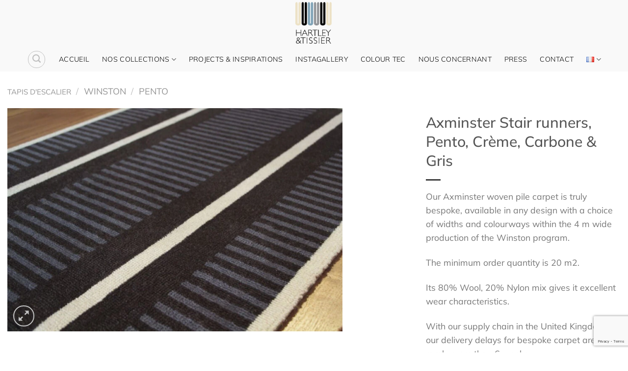

--- FILE ---
content_type: text/html; charset=UTF-8
request_url: https://hartleytissier.ch/fr/product/axminster-stair-runners-pento-creme-carbone-gris-2/
body_size: 21470
content:
<!DOCTYPE html>
<html lang="fr-FR" class="loading-site no-js">
<head>
	<meta charset="UTF-8" />
	<link rel="profile" href="https://gmpg.org/xfn/11" />
	<link rel="pingback" href="https://hartleytissier.ch/xmlrpc.php" />

	<script>(function(html){html.className = html.className.replace(/\bno-js\b/,'js')})(document.documentElement);</script>
<meta name='robots' content='index, follow, max-image-preview:large, max-snippet:-1, max-video-preview:-1' />
<link rel="alternate" href="https://hartleytissier.ch/fr/product/axminster-stair-runners-pento-creme-carbone-gris-2/" hreflang="fr" />
<link rel="alternate" href="https://hartleytissier.ch/en/product/axminster-stair-runners-pento-creme-carbone-gris/" hreflang="en" />
<link rel="alternate" href="https://hartleytissier.ch/de/product/axminster-stair-runners-pento-creme-carbone-gris-3/" hreflang="de" />
<link rel="alternate" href="https://hartleytissier.ch/it/product/axminster-stair-runners-pento-creme-carbone-gris-4/" hreflang="it" />
<meta name="viewport" content="width=device-width, initial-scale=1" />
	<!-- This site is optimized with the Yoast SEO plugin v26.8 - https://yoast.com/product/yoast-seo-wordpress/ -->
	<title>Axminster Stair runners, Pento, Crème, Carbone &amp; Gris - Hartley Tissier</title>
	<link rel="canonical" href="https://hartleytissier.ch/fr/product/axminster-stair-runners-pento-creme-carbone-gris-2/" />
	<meta property="og:locale" content="fr_FR" />
	<meta property="og:locale:alternate" content="en_GB" />
	<meta property="og:locale:alternate" content="de_DE" />
	<meta property="og:locale:alternate" content="it_IT" />
	<meta property="og:type" content="article" />
	<meta property="og:title" content="Axminster Stair runners, Pento, Crème, Carbone &amp; Gris - Hartley Tissier" />
	<meta property="og:description" content="Our Axminster woven pile carpet is truly bespoke, available in any design with a choice of widths and colourways within the 4 m wide production of the Winston program. The minimum order quantity is 20 m2. Its 80% Wool, 20% Nylon mix gives it excellent wear characteristics. With our supply chain in the United Kingdom, our delivery delays for bespoke carpet are rarely more than 6 weeks. Winston can also be used for rugs and carpets." />
	<meta property="og:url" content="https://hartleytissier.ch/fr/product/axminster-stair-runners-pento-creme-carbone-gris-2/" />
	<meta property="og:site_name" content="Hartley Tissier" />
	<meta property="article:publisher" content="https://www.facebook.com/hartleytissier" />
	<meta property="article:modified_time" content="2021-12-17T18:52:08+00:00" />
	<meta property="og:image" content="https://hartleytissier.ch/wp-content/uploads/2021/11/axminster-stair-runners-pento-carbone.jpg" />
	<meta property="og:image:width" content="940" />
	<meta property="og:image:height" content="627" />
	<meta property="og:image:type" content="image/jpeg" />
	<meta name="twitter:card" content="summary_large_image" />
	<meta name="twitter:label1" content="Durée de lecture estimée" />
	<meta name="twitter:data1" content="1 minute" />
	<script type="application/ld+json" class="yoast-schema-graph">{"@context":"https://schema.org","@graph":[{"@type":"WebPage","@id":"https://hartleytissier.ch/fr/product/axminster-stair-runners-pento-creme-carbone-gris-2/","url":"https://hartleytissier.ch/fr/product/axminster-stair-runners-pento-creme-carbone-gris-2/","name":"Axminster Stair runners, Pento, Crème, Carbone & Gris - Hartley Tissier","isPartOf":{"@id":"https://hartleytissier.ch/fr/moquette-tapis-escalier-2/#website"},"primaryImageOfPage":{"@id":"https://hartleytissier.ch/fr/product/axminster-stair-runners-pento-creme-carbone-gris-2/#primaryimage"},"image":{"@id":"https://hartleytissier.ch/fr/product/axminster-stair-runners-pento-creme-carbone-gris-2/#primaryimage"},"thumbnailUrl":"https://hartleytissier.ch/wp-content/uploads/2021/11/axminster-stair-runners-pento-carbone.jpg","datePublished":"2021-12-17T18:52:07+00:00","dateModified":"2021-12-17T18:52:08+00:00","breadcrumb":{"@id":"https://hartleytissier.ch/fr/product/axminster-stair-runners-pento-creme-carbone-gris-2/#breadcrumb"},"inLanguage":"fr-FR","potentialAction":[{"@type":"ReadAction","target":["https://hartleytissier.ch/fr/product/axminster-stair-runners-pento-creme-carbone-gris-2/"]}]},{"@type":"ImageObject","inLanguage":"fr-FR","@id":"https://hartleytissier.ch/fr/product/axminster-stair-runners-pento-creme-carbone-gris-2/#primaryimage","url":"https://hartleytissier.ch/wp-content/uploads/2021/11/axminster-stair-runners-pento-carbone.jpg","contentUrl":"https://hartleytissier.ch/wp-content/uploads/2021/11/axminster-stair-runners-pento-carbone.jpg","width":940,"height":627},{"@type":"BreadcrumbList","@id":"https://hartleytissier.ch/fr/product/axminster-stair-runners-pento-creme-carbone-gris-2/#breadcrumb","itemListElement":[{"@type":"ListItem","position":1,"name":"NOS COLLECTIONS","item":"https://hartleytissier.ch/fr/shop/"},{"@type":"ListItem","position":2,"name":"Axminster Stair runners, Pento, Crème, Carbone &#038; Gris"}]},{"@type":"WebSite","@id":"https://hartleytissier.ch/fr/moquette-tapis-escalier-2/#website","url":"https://hartleytissier.ch/fr/moquette-tapis-escalier-2/","name":"Hartley and Tissier","description":"| Le spécialiste de la moquette en laine et des passages d&#039;escalier","publisher":{"@id":"https://hartleytissier.ch/fr/moquette-tapis-escalier-2/#organization"},"alternateName":"Hartley Sarl","potentialAction":[{"@type":"SearchAction","target":{"@type":"EntryPoint","urlTemplate":"https://hartleytissier.ch/fr/moquette-tapis-escalier-2/?s={search_term_string}"},"query-input":{"@type":"PropertyValueSpecification","valueRequired":true,"valueName":"search_term_string"}}],"inLanguage":"fr-FR"},{"@type":"Organization","@id":"https://hartleytissier.ch/fr/moquette-tapis-escalier-2/#organization","name":"Hartley and Tissier","url":"https://hartleytissier.ch/fr/moquette-tapis-escalier-2/","logo":{"@type":"ImageObject","inLanguage":"fr-FR","@id":"https://hartleytissier.ch/fr/moquette-tapis-escalier-2/#/schema/logo/image/","url":"https://hartleytissier.ch/wp-content/uploads/2023/08/HT-Logo-RGB.jpg","contentUrl":"https://hartleytissier.ch/wp-content/uploads/2023/08/HT-Logo-RGB.jpg","width":708,"height":777,"caption":"Hartley and Tissier"},"image":{"@id":"https://hartleytissier.ch/fr/moquette-tapis-escalier-2/#/schema/logo/image/"},"sameAs":["https://www.facebook.com/hartleytissier"]}]}</script>
	<!-- / Yoast SEO plugin. -->


<link rel='dns-prefetch' href='//www.googletagmanager.com' />
<link rel='prefetch' href='https://hartleytissier.ch/wp-content/themes/flatsome/assets/js/flatsome.js?ver=e1ad26bd5672989785e1' />
<link rel='prefetch' href='https://hartleytissier.ch/wp-content/themes/flatsome/assets/js/chunk.slider.js?ver=3.19.12' />
<link rel='prefetch' href='https://hartleytissier.ch/wp-content/themes/flatsome/assets/js/chunk.popups.js?ver=3.19.12' />
<link rel='prefetch' href='https://hartleytissier.ch/wp-content/themes/flatsome/assets/js/chunk.tooltips.js?ver=3.19.12' />
<link rel='prefetch' href='https://hartleytissier.ch/wp-content/themes/flatsome/assets/js/woocommerce.js?ver=dd6035ce106022a74757' />
<link rel="alternate" type="application/rss+xml" title="Hartley Tissier &raquo; Flux" href="https://hartleytissier.ch/fr/feed/" />
<link rel="alternate" type="application/rss+xml" title="Hartley Tissier &raquo; Flux des commentaires" href="https://hartleytissier.ch/fr/comments/feed/" />
<link rel="alternate" title="oEmbed (JSON)" type="application/json+oembed" href="https://hartleytissier.ch/wp-json/oembed/1.0/embed?url=https%3A%2F%2Fhartleytissier.ch%2Ffr%2Fproduct%2Faxminster-stair-runners-pento-creme-carbone-gris-2%2F&#038;lang=fr" />
<link rel="alternate" title="oEmbed (XML)" type="text/xml+oembed" href="https://hartleytissier.ch/wp-json/oembed/1.0/embed?url=https%3A%2F%2Fhartleytissier.ch%2Ffr%2Fproduct%2Faxminster-stair-runners-pento-creme-carbone-gris-2%2F&#038;format=xml&#038;lang=fr" />
<style id='wp-img-auto-sizes-contain-inline-css' type='text/css'>
img:is([sizes=auto i],[sizes^="auto," i]){contain-intrinsic-size:3000px 1500px}
/*# sourceURL=wp-img-auto-sizes-contain-inline-css */
</style>
<link rel='stylesheet' id='sbi_styles-css' href='https://hartleytissier.ch/wp-content/plugins/instagram-feed/css/sbi-styles.min.css?ver=6.10.0' type='text/css' media='all' />
<link rel='stylesheet' id='contact-form-7-css' href='https://hartleytissier.ch/wp-content/plugins/contact-form-7/includes/css/styles.css?ver=6.1.4' type='text/css' media='all' />
<link rel='stylesheet' id='photoswipe-css' href='https://hartleytissier.ch/wp-content/plugins/woocommerce/assets/css/photoswipe/photoswipe.min.css?ver=10.4.3' type='text/css' media='all' />
<link rel='stylesheet' id='photoswipe-default-skin-css' href='https://hartleytissier.ch/wp-content/plugins/woocommerce/assets/css/photoswipe/default-skin/default-skin.min.css?ver=10.4.3' type='text/css' media='all' />
<style id='woocommerce-inline-inline-css' type='text/css'>
.woocommerce form .form-row .required { visibility: visible; }
/*# sourceURL=woocommerce-inline-inline-css */
</style>
<link rel='stylesheet' id='cmplz-general-css' href='https://hartleytissier.ch/wp-content/plugins/complianz-gdpr/assets/css/cookieblocker.min.css?ver=1765990934' type='text/css' media='all' />
<link rel='stylesheet' id='flatsome-main-css' href='https://hartleytissier.ch/wp-content/themes/flatsome/assets/css/flatsome.css?ver=3.19.12' type='text/css' media='all' />
<style id='flatsome-main-inline-css' type='text/css'>
@font-face {
				font-family: "fl-icons";
				font-display: block;
				src: url(https://hartleytissier.ch/wp-content/themes/flatsome/assets/css/icons/fl-icons.eot?v=3.19.12);
				src:
					url(https://hartleytissier.ch/wp-content/themes/flatsome/assets/css/icons/fl-icons.eot#iefix?v=3.19.12) format("embedded-opentype"),
					url(https://hartleytissier.ch/wp-content/themes/flatsome/assets/css/icons/fl-icons.woff2?v=3.19.12) format("woff2"),
					url(https://hartleytissier.ch/wp-content/themes/flatsome/assets/css/icons/fl-icons.ttf?v=3.19.12) format("truetype"),
					url(https://hartleytissier.ch/wp-content/themes/flatsome/assets/css/icons/fl-icons.woff?v=3.19.12) format("woff"),
					url(https://hartleytissier.ch/wp-content/themes/flatsome/assets/css/icons/fl-icons.svg?v=3.19.12#fl-icons) format("svg");
			}
/*# sourceURL=flatsome-main-inline-css */
</style>
<link rel='stylesheet' id='flatsome-shop-css' href='https://hartleytissier.ch/wp-content/themes/flatsome/assets/css/flatsome-shop.css?ver=3.19.12' type='text/css' media='all' />
<link rel='stylesheet' id='flatsome-style-css' href='https://hartleytissier.ch/wp-content/themes/flatsome-child/style.css?ver=3.0' type='text/css' media='all' />
<script type="text/javascript" async src="https://hartleytissier.ch/wp-content/plugins/burst-statistics/assets/js/timeme/timeme.min.js?ver=1767978112" id="burst-timeme-js"></script>
<script type="text/javascript" async src="https://hartleytissier.ch/wp-content/uploads/burst/js/burst.min.js?ver=1768929941" id="burst-js"></script>
<script type="text/javascript" src="https://hartleytissier.ch/wp-content/plugins/google-analytics-for-wordpress/assets/js/frontend-gtag.min.js?ver=9.11.1" id="monsterinsights-frontend-script-js" async="async" data-wp-strategy="async"></script>
<script data-cfasync="false" data-wpfc-render="false" type="text/javascript" id='monsterinsights-frontend-script-js-extra'>/* <![CDATA[ */
var monsterinsights_frontend = {"js_events_tracking":"true","download_extensions":"doc,pdf,ppt,zip,xls,docx,pptx,xlsx","inbound_paths":"[{\"path\":\"\\\/go\\\/\",\"label\":\"affiliate\"},{\"path\":\"\\\/recommend\\\/\",\"label\":\"affiliate\"}]","home_url":"https:\/\/hartleytissier.ch","hash_tracking":"false","v4_id":"G-2RK502SV2G"};/* ]]> */
</script>
<script type="text/javascript" src="https://hartleytissier.ch/wp-includes/js/jquery/jquery.min.js?ver=3.7.1" id="jquery-core-js"></script>
<script type="text/javascript" src="https://hartleytissier.ch/wp-content/plugins/woocommerce/assets/js/jquery-blockui/jquery.blockUI.min.js?ver=2.7.0-wc.10.4.3" id="wc-jquery-blockui-js" data-wp-strategy="defer"></script>
<script type="text/javascript" id="wc-add-to-cart-js-extra">
/* <![CDATA[ */
var wc_add_to_cart_params = {"ajax_url":"/wp-admin/admin-ajax.php","wc_ajax_url":"/fr/moquette-tapis-escalier-2/?wc-ajax=%%endpoint%%","i18n_view_cart":"Voir le panier","cart_url":"https://hartleytissier.ch/fr/cart/","is_cart":"","cart_redirect_after_add":"no"};
//# sourceURL=wc-add-to-cart-js-extra
/* ]]> */
</script>
<script type="text/javascript" src="https://hartleytissier.ch/wp-content/plugins/woocommerce/assets/js/frontend/add-to-cart.min.js?ver=10.4.3" id="wc-add-to-cart-js" defer="defer" data-wp-strategy="defer"></script>
<script type="text/javascript" src="https://hartleytissier.ch/wp-content/plugins/woocommerce/assets/js/photoswipe/photoswipe.min.js?ver=4.1.1-wc.10.4.3" id="wc-photoswipe-js" defer="defer" data-wp-strategy="defer"></script>
<script type="text/javascript" src="https://hartleytissier.ch/wp-content/plugins/woocommerce/assets/js/photoswipe/photoswipe-ui-default.min.js?ver=4.1.1-wc.10.4.3" id="wc-photoswipe-ui-default-js" defer="defer" data-wp-strategy="defer"></script>
<script type="text/javascript" id="wc-single-product-js-extra">
/* <![CDATA[ */
var wc_single_product_params = {"i18n_required_rating_text":"Veuillez s\u00e9lectionner une note","i18n_rating_options":["1\u00a0\u00e9toile sur 5","2\u00a0\u00e9toiles sur 5","3\u00a0\u00e9toiles sur 5","4\u00a0\u00e9toiles sur 5","5\u00a0\u00e9toiles sur 5"],"i18n_product_gallery_trigger_text":"Voir la galerie d\u2019images en plein \u00e9cran","review_rating_required":"yes","flexslider":{"rtl":false,"animation":"slide","smoothHeight":true,"directionNav":false,"controlNav":"thumbnails","slideshow":false,"animationSpeed":500,"animationLoop":false,"allowOneSlide":false},"zoom_enabled":"","zoom_options":[],"photoswipe_enabled":"1","photoswipe_options":{"shareEl":false,"closeOnScroll":false,"history":false,"hideAnimationDuration":0,"showAnimationDuration":0},"flexslider_enabled":""};
//# sourceURL=wc-single-product-js-extra
/* ]]> */
</script>
<script type="text/javascript" src="https://hartleytissier.ch/wp-content/plugins/woocommerce/assets/js/frontend/single-product.min.js?ver=10.4.3" id="wc-single-product-js" defer="defer" data-wp-strategy="defer"></script>
<script type="text/javascript" src="https://hartleytissier.ch/wp-content/plugins/woocommerce/assets/js/js-cookie/js.cookie.min.js?ver=2.1.4-wc.10.4.3" id="wc-js-cookie-js" data-wp-strategy="defer"></script>

<!-- Extrait de code de la balise Google (gtag.js) ajouté par Site Kit -->
<!-- Extrait Google Analytics ajouté par Site Kit -->
<script type="text/javascript" src="https://www.googletagmanager.com/gtag/js?id=GT-KFNRTL6" id="google_gtagjs-js" async></script>
<script type="text/javascript" id="google_gtagjs-js-after">
/* <![CDATA[ */
window.dataLayer = window.dataLayer || [];function gtag(){dataLayer.push(arguments);}
gtag("set","linker",{"domains":["hartleytissier.ch"]});
gtag("js", new Date());
gtag("set", "developer_id.dZTNiMT", true);
gtag("config", "GT-KFNRTL6");
//# sourceURL=google_gtagjs-js-after
/* ]]> */
</script>
<link rel="https://api.w.org/" href="https://hartleytissier.ch/wp-json/" /><link rel="alternate" title="JSON" type="application/json" href="https://hartleytissier.ch/wp-json/wp/v2/product/4289" /><link rel="EditURI" type="application/rsd+xml" title="RSD" href="https://hartleytissier.ch/xmlrpc.php?rsd" />
<meta name="generator" content="Site Kit by Google 1.170.0" />	<noscript><style>.woocommerce-product-gallery{ opacity: 1 !important; }</style></noscript>
	<link rel="icon" href="https://hartleytissier.ch/wp-content/uploads/2021/07/hartlet-tissier-logo-100x100.png" sizes="32x32" />
<link rel="icon" href="https://hartleytissier.ch/wp-content/uploads/2021/07/hartlet-tissier-logo-280x280.png" sizes="192x192" />
<link rel="apple-touch-icon" href="https://hartleytissier.ch/wp-content/uploads/2021/07/hartlet-tissier-logo-280x280.png" />
<meta name="msapplication-TileImage" content="https://hartleytissier.ch/wp-content/uploads/2021/07/hartlet-tissier-logo-280x280.png" />
<style id="custom-css" type="text/css">:root {--primary-color: #dadbdb;--fs-color-primary: #dadbdb;--fs-color-secondary: #000000;--fs-color-success: #7a9c59;--fs-color-alert: #b20000;--fs-experimental-link-color: #5c6c7f;--fs-experimental-link-color-hover: #000000;}.tooltipster-base {--tooltip-color: #fff;--tooltip-bg-color: #000;}.off-canvas-right .mfp-content, .off-canvas-left .mfp-content {--drawer-width: 300px;}.off-canvas .mfp-content.off-canvas-cart {--drawer-width: 360px;}html{background-color:#ffffff!important;}.container-width, .full-width .ubermenu-nav, .container, .row{max-width: 1420px}.row.row-collapse{max-width: 1390px}.row.row-small{max-width: 1412.5px}.row.row-large{max-width: 1450px}.header-main{height: 97px}#logo img{max-height: 97px}#logo{width:106px;}#logo img{padding:3px 0;}.header-bottom{min-height: 10px}.header-top{min-height: 20px}.transparent .header-main{height: 226px}.transparent #logo img{max-height: 226px}.has-transparent + .page-title:first-of-type,.has-transparent + #main > .page-title,.has-transparent + #main > div > .page-title,.has-transparent + #main .page-header-wrapper:first-of-type .page-title{padding-top: 276px;}.transparent .header-wrapper{background-color: #f9f9f9!important;}.transparent .top-divider{display: none;}.header.show-on-scroll,.stuck .header-main{height:99px!important}.stuck #logo img{max-height: 99px!important}.search-form{ width: 50%;}.header-bg-color {background-color: #f9f9f9}.header-bottom {background-color: #f9f9f9}.header-main .nav > li > a{line-height: 88px }.header-wrapper:not(.stuck) .header-main .header-nav{margin-top: -12px }.stuck .header-main .nav > li > a{line-height: 50px }.header-bottom-nav > li > a{line-height: 29px }@media (max-width: 549px) {.header-main{height: 70px}#logo img{max-height: 70px}}.header-top{background-color:#ffffff!important;}body{font-size: 111%;}@media screen and (max-width: 549px){body{font-size: 100%;}}body{font-family: Mulish, sans-serif;}body {font-weight: 400;font-style: normal;}.nav > li > a {font-family: Mulish, sans-serif;}.mobile-sidebar-levels-2 .nav > li > ul > li > a {font-family: Mulish, sans-serif;}.nav > li > a,.mobile-sidebar-levels-2 .nav > li > ul > li > a {font-weight: 300;font-style: normal;}h1,h2,h3,h4,h5,h6,.heading-font, .off-canvas-center .nav-sidebar.nav-vertical > li > a{font-family: Mulish, sans-serif;}h1,h2,h3,h4,h5,h6,.heading-font,.banner h1,.banner h2 {font-weight: 500;font-style: normal;}.alt-font{font-family: Mulish, sans-serif;}.alt-font {font-weight: 400!important;font-style: normal!important;}.header:not(.transparent) .top-bar-nav > li > a {color: #393131;}.header:not(.transparent) .header-nav-main.nav > li > a {color: #ffffff;}.header:not(.transparent) .header-bottom-nav.nav > li > a{color: #000000;}.header:not(.transparent) .header-bottom-nav.nav > li > a:hover,.header:not(.transparent) .header-bottom-nav.nav > li.active > a,.header:not(.transparent) .header-bottom-nav.nav > li.current > a,.header:not(.transparent) .header-bottom-nav.nav > li > a.active,.header:not(.transparent) .header-bottom-nav.nav > li > a.current{color: #6a8cad;}.header-bottom-nav.nav-line-bottom > li > a:before,.header-bottom-nav.nav-line-grow > li > a:before,.header-bottom-nav.nav-line > li > a:before,.header-bottom-nav.nav-box > li > a:hover,.header-bottom-nav.nav-box > li.active > a,.header-bottom-nav.nav-pills > li > a:hover,.header-bottom-nav.nav-pills > li.active > a{color:#FFF!important;background-color: #6a8cad;}.is-divider{background-color: #3f3f3f;}.shop-page-title.featured-title .title-overlay{background-color: #2c3540;}.has-equal-box-heights .box-image {padding-top: 100%;}@media screen and (min-width: 550px){.products .box-vertical .box-image{min-width: 800px!important;width: 800px!important;}}.footer-1{background-color: #2e3944}.footer-2{background-color: #2e3944}.absolute-footer, html{background-color: #2e3944}.page-title-small + main .product-container > .row{padding-top:0;}.nav-vertical-fly-out > li + li {border-top-width: 1px; border-top-style: solid;}/* Custom CSS */.circlediv {border-radius: 50%;}.img .caption{text-align: center;background-color: #2e3944;font-size: 1.1em;}.img:hover .caption{-webkit-transform:translateY(85%) !important;-ms-transform:translateY(85%) !important;transform:translateY(85%) !important;}.trait {border-top: 4px solid;width: 10em;}.label-new.menu-item > a:after{content:"Nouveau";}.label-hot.menu-item > a:after{content:"Populaire";}.label-sale.menu-item > a:after{content:"En action";}.label-popular.menu-item > a:after{content:"Populaire";}</style>		<style type="text/css" id="wp-custom-css">
			.custom-center {
	text-align: center;
}

.custom-submit-button {
	background-color: #81a3b8 !important;
}
.breadcrumbs a:first-of-type {
    font-size: 15px;
}
.woocommerce-result-count {
    display: none;
}
.woocommerce-ordering, .woocommerce-ordering select {
display: none;
}
.box-text h1, .box-text h2, .box-text h3, .box-text h4, .box-text h5, .box-text h6, .box-text a:not(.button) {
font-size: 16px;
}
.box-text h5{
    font-size: 20px;
}
.breadcrumbs {
    font-size: 18px;
}
.nav-dropdown {
    min-width: 80px;
}
.ancho {
    min-width: 200px;
}		</style>
		<style id="kirki-inline-styles">/* cyrillic-ext */
@font-face {
  font-family: 'Mulish';
  font-style: normal;
  font-weight: 300;
  font-display: swap;
  src: url(https://hartleytissier.ch/wp-content/fonts/mulish/1Ptvg83HX_SGhgqk0gotcqA.woff2) format('woff2');
  unicode-range: U+0460-052F, U+1C80-1C8A, U+20B4, U+2DE0-2DFF, U+A640-A69F, U+FE2E-FE2F;
}
/* cyrillic */
@font-face {
  font-family: 'Mulish';
  font-style: normal;
  font-weight: 300;
  font-display: swap;
  src: url(https://hartleytissier.ch/wp-content/fonts/mulish/1Ptvg83HX_SGhgqk2wotcqA.woff2) format('woff2');
  unicode-range: U+0301, U+0400-045F, U+0490-0491, U+04B0-04B1, U+2116;
}
/* vietnamese */
@font-face {
  font-family: 'Mulish';
  font-style: normal;
  font-weight: 300;
  font-display: swap;
  src: url(https://hartleytissier.ch/wp-content/fonts/mulish/1Ptvg83HX_SGhgqk0AotcqA.woff2) format('woff2');
  unicode-range: U+0102-0103, U+0110-0111, U+0128-0129, U+0168-0169, U+01A0-01A1, U+01AF-01B0, U+0300-0301, U+0303-0304, U+0308-0309, U+0323, U+0329, U+1EA0-1EF9, U+20AB;
}
/* latin-ext */
@font-face {
  font-family: 'Mulish';
  font-style: normal;
  font-weight: 300;
  font-display: swap;
  src: url(https://hartleytissier.ch/wp-content/fonts/mulish/1Ptvg83HX_SGhgqk0QotcqA.woff2) format('woff2');
  unicode-range: U+0100-02BA, U+02BD-02C5, U+02C7-02CC, U+02CE-02D7, U+02DD-02FF, U+0304, U+0308, U+0329, U+1D00-1DBF, U+1E00-1E9F, U+1EF2-1EFF, U+2020, U+20A0-20AB, U+20AD-20C0, U+2113, U+2C60-2C7F, U+A720-A7FF;
}
/* latin */
@font-face {
  font-family: 'Mulish';
  font-style: normal;
  font-weight: 300;
  font-display: swap;
  src: url(https://hartleytissier.ch/wp-content/fonts/mulish/1Ptvg83HX_SGhgqk3wot.woff2) format('woff2');
  unicode-range: U+0000-00FF, U+0131, U+0152-0153, U+02BB-02BC, U+02C6, U+02DA, U+02DC, U+0304, U+0308, U+0329, U+2000-206F, U+20AC, U+2122, U+2191, U+2193, U+2212, U+2215, U+FEFF, U+FFFD;
}
/* cyrillic-ext */
@font-face {
  font-family: 'Mulish';
  font-style: normal;
  font-weight: 400;
  font-display: swap;
  src: url(https://hartleytissier.ch/wp-content/fonts/mulish/1Ptvg83HX_SGhgqk0gotcqA.woff2) format('woff2');
  unicode-range: U+0460-052F, U+1C80-1C8A, U+20B4, U+2DE0-2DFF, U+A640-A69F, U+FE2E-FE2F;
}
/* cyrillic */
@font-face {
  font-family: 'Mulish';
  font-style: normal;
  font-weight: 400;
  font-display: swap;
  src: url(https://hartleytissier.ch/wp-content/fonts/mulish/1Ptvg83HX_SGhgqk2wotcqA.woff2) format('woff2');
  unicode-range: U+0301, U+0400-045F, U+0490-0491, U+04B0-04B1, U+2116;
}
/* vietnamese */
@font-face {
  font-family: 'Mulish';
  font-style: normal;
  font-weight: 400;
  font-display: swap;
  src: url(https://hartleytissier.ch/wp-content/fonts/mulish/1Ptvg83HX_SGhgqk0AotcqA.woff2) format('woff2');
  unicode-range: U+0102-0103, U+0110-0111, U+0128-0129, U+0168-0169, U+01A0-01A1, U+01AF-01B0, U+0300-0301, U+0303-0304, U+0308-0309, U+0323, U+0329, U+1EA0-1EF9, U+20AB;
}
/* latin-ext */
@font-face {
  font-family: 'Mulish';
  font-style: normal;
  font-weight: 400;
  font-display: swap;
  src: url(https://hartleytissier.ch/wp-content/fonts/mulish/1Ptvg83HX_SGhgqk0QotcqA.woff2) format('woff2');
  unicode-range: U+0100-02BA, U+02BD-02C5, U+02C7-02CC, U+02CE-02D7, U+02DD-02FF, U+0304, U+0308, U+0329, U+1D00-1DBF, U+1E00-1E9F, U+1EF2-1EFF, U+2020, U+20A0-20AB, U+20AD-20C0, U+2113, U+2C60-2C7F, U+A720-A7FF;
}
/* latin */
@font-face {
  font-family: 'Mulish';
  font-style: normal;
  font-weight: 400;
  font-display: swap;
  src: url(https://hartleytissier.ch/wp-content/fonts/mulish/1Ptvg83HX_SGhgqk3wot.woff2) format('woff2');
  unicode-range: U+0000-00FF, U+0131, U+0152-0153, U+02BB-02BC, U+02C6, U+02DA, U+02DC, U+0304, U+0308, U+0329, U+2000-206F, U+20AC, U+2122, U+2191, U+2193, U+2212, U+2215, U+FEFF, U+FFFD;
}
/* cyrillic-ext */
@font-face {
  font-family: 'Mulish';
  font-style: normal;
  font-weight: 500;
  font-display: swap;
  src: url(https://hartleytissier.ch/wp-content/fonts/mulish/1Ptvg83HX_SGhgqk0gotcqA.woff2) format('woff2');
  unicode-range: U+0460-052F, U+1C80-1C8A, U+20B4, U+2DE0-2DFF, U+A640-A69F, U+FE2E-FE2F;
}
/* cyrillic */
@font-face {
  font-family: 'Mulish';
  font-style: normal;
  font-weight: 500;
  font-display: swap;
  src: url(https://hartleytissier.ch/wp-content/fonts/mulish/1Ptvg83HX_SGhgqk2wotcqA.woff2) format('woff2');
  unicode-range: U+0301, U+0400-045F, U+0490-0491, U+04B0-04B1, U+2116;
}
/* vietnamese */
@font-face {
  font-family: 'Mulish';
  font-style: normal;
  font-weight: 500;
  font-display: swap;
  src: url(https://hartleytissier.ch/wp-content/fonts/mulish/1Ptvg83HX_SGhgqk0AotcqA.woff2) format('woff2');
  unicode-range: U+0102-0103, U+0110-0111, U+0128-0129, U+0168-0169, U+01A0-01A1, U+01AF-01B0, U+0300-0301, U+0303-0304, U+0308-0309, U+0323, U+0329, U+1EA0-1EF9, U+20AB;
}
/* latin-ext */
@font-face {
  font-family: 'Mulish';
  font-style: normal;
  font-weight: 500;
  font-display: swap;
  src: url(https://hartleytissier.ch/wp-content/fonts/mulish/1Ptvg83HX_SGhgqk0QotcqA.woff2) format('woff2');
  unicode-range: U+0100-02BA, U+02BD-02C5, U+02C7-02CC, U+02CE-02D7, U+02DD-02FF, U+0304, U+0308, U+0329, U+1D00-1DBF, U+1E00-1E9F, U+1EF2-1EFF, U+2020, U+20A0-20AB, U+20AD-20C0, U+2113, U+2C60-2C7F, U+A720-A7FF;
}
/* latin */
@font-face {
  font-family: 'Mulish';
  font-style: normal;
  font-weight: 500;
  font-display: swap;
  src: url(https://hartleytissier.ch/wp-content/fonts/mulish/1Ptvg83HX_SGhgqk3wot.woff2) format('woff2');
  unicode-range: U+0000-00FF, U+0131, U+0152-0153, U+02BB-02BC, U+02C6, U+02DA, U+02DC, U+0304, U+0308, U+0329, U+2000-206F, U+20AC, U+2122, U+2191, U+2193, U+2212, U+2215, U+FEFF, U+FFFD;
}</style><noscript><style id="rocket-lazyload-nojs-css">.rll-youtube-player, [data-lazy-src]{display:none !important;}</style></noscript><link rel='stylesheet' id='wc-blocks-style-css' href='https://hartleytissier.ch/wp-content/plugins/woocommerce/assets/client/blocks/wc-blocks.css?ver=wc-10.4.3' type='text/css' media='all' />
<style id='global-styles-inline-css' type='text/css'>
:root{--wp--preset--aspect-ratio--square: 1;--wp--preset--aspect-ratio--4-3: 4/3;--wp--preset--aspect-ratio--3-4: 3/4;--wp--preset--aspect-ratio--3-2: 3/2;--wp--preset--aspect-ratio--2-3: 2/3;--wp--preset--aspect-ratio--16-9: 16/9;--wp--preset--aspect-ratio--9-16: 9/16;--wp--preset--color--black: #000000;--wp--preset--color--cyan-bluish-gray: #abb8c3;--wp--preset--color--white: #ffffff;--wp--preset--color--pale-pink: #f78da7;--wp--preset--color--vivid-red: #cf2e2e;--wp--preset--color--luminous-vivid-orange: #ff6900;--wp--preset--color--luminous-vivid-amber: #fcb900;--wp--preset--color--light-green-cyan: #7bdcb5;--wp--preset--color--vivid-green-cyan: #00d084;--wp--preset--color--pale-cyan-blue: #8ed1fc;--wp--preset--color--vivid-cyan-blue: #0693e3;--wp--preset--color--vivid-purple: #9b51e0;--wp--preset--color--primary: #dadbdb;--wp--preset--color--secondary: #000000;--wp--preset--color--success: #7a9c59;--wp--preset--color--alert: #b20000;--wp--preset--gradient--vivid-cyan-blue-to-vivid-purple: linear-gradient(135deg,rgb(6,147,227) 0%,rgb(155,81,224) 100%);--wp--preset--gradient--light-green-cyan-to-vivid-green-cyan: linear-gradient(135deg,rgb(122,220,180) 0%,rgb(0,208,130) 100%);--wp--preset--gradient--luminous-vivid-amber-to-luminous-vivid-orange: linear-gradient(135deg,rgb(252,185,0) 0%,rgb(255,105,0) 100%);--wp--preset--gradient--luminous-vivid-orange-to-vivid-red: linear-gradient(135deg,rgb(255,105,0) 0%,rgb(207,46,46) 100%);--wp--preset--gradient--very-light-gray-to-cyan-bluish-gray: linear-gradient(135deg,rgb(238,238,238) 0%,rgb(169,184,195) 100%);--wp--preset--gradient--cool-to-warm-spectrum: linear-gradient(135deg,rgb(74,234,220) 0%,rgb(151,120,209) 20%,rgb(207,42,186) 40%,rgb(238,44,130) 60%,rgb(251,105,98) 80%,rgb(254,248,76) 100%);--wp--preset--gradient--blush-light-purple: linear-gradient(135deg,rgb(255,206,236) 0%,rgb(152,150,240) 100%);--wp--preset--gradient--blush-bordeaux: linear-gradient(135deg,rgb(254,205,165) 0%,rgb(254,45,45) 50%,rgb(107,0,62) 100%);--wp--preset--gradient--luminous-dusk: linear-gradient(135deg,rgb(255,203,112) 0%,rgb(199,81,192) 50%,rgb(65,88,208) 100%);--wp--preset--gradient--pale-ocean: linear-gradient(135deg,rgb(255,245,203) 0%,rgb(182,227,212) 50%,rgb(51,167,181) 100%);--wp--preset--gradient--electric-grass: linear-gradient(135deg,rgb(202,248,128) 0%,rgb(113,206,126) 100%);--wp--preset--gradient--midnight: linear-gradient(135deg,rgb(2,3,129) 0%,rgb(40,116,252) 100%);--wp--preset--font-size--small: 13px;--wp--preset--font-size--medium: 20px;--wp--preset--font-size--large: 36px;--wp--preset--font-size--x-large: 42px;--wp--preset--spacing--20: 0.44rem;--wp--preset--spacing--30: 0.67rem;--wp--preset--spacing--40: 1rem;--wp--preset--spacing--50: 1.5rem;--wp--preset--spacing--60: 2.25rem;--wp--preset--spacing--70: 3.38rem;--wp--preset--spacing--80: 5.06rem;--wp--preset--shadow--natural: 6px 6px 9px rgba(0, 0, 0, 0.2);--wp--preset--shadow--deep: 12px 12px 50px rgba(0, 0, 0, 0.4);--wp--preset--shadow--sharp: 6px 6px 0px rgba(0, 0, 0, 0.2);--wp--preset--shadow--outlined: 6px 6px 0px -3px rgb(255, 255, 255), 6px 6px rgb(0, 0, 0);--wp--preset--shadow--crisp: 6px 6px 0px rgb(0, 0, 0);}:where(body) { margin: 0; }.wp-site-blocks > .alignleft { float: left; margin-right: 2em; }.wp-site-blocks > .alignright { float: right; margin-left: 2em; }.wp-site-blocks > .aligncenter { justify-content: center; margin-left: auto; margin-right: auto; }:where(.is-layout-flex){gap: 0.5em;}:where(.is-layout-grid){gap: 0.5em;}.is-layout-flow > .alignleft{float: left;margin-inline-start: 0;margin-inline-end: 2em;}.is-layout-flow > .alignright{float: right;margin-inline-start: 2em;margin-inline-end: 0;}.is-layout-flow > .aligncenter{margin-left: auto !important;margin-right: auto !important;}.is-layout-constrained > .alignleft{float: left;margin-inline-start: 0;margin-inline-end: 2em;}.is-layout-constrained > .alignright{float: right;margin-inline-start: 2em;margin-inline-end: 0;}.is-layout-constrained > .aligncenter{margin-left: auto !important;margin-right: auto !important;}.is-layout-constrained > :where(:not(.alignleft):not(.alignright):not(.alignfull)){margin-left: auto !important;margin-right: auto !important;}body .is-layout-flex{display: flex;}.is-layout-flex{flex-wrap: wrap;align-items: center;}.is-layout-flex > :is(*, div){margin: 0;}body .is-layout-grid{display: grid;}.is-layout-grid > :is(*, div){margin: 0;}body{padding-top: 0px;padding-right: 0px;padding-bottom: 0px;padding-left: 0px;}a:where(:not(.wp-element-button)){text-decoration: none;}:root :where(.wp-element-button, .wp-block-button__link){background-color: #32373c;border-width: 0;color: #fff;font-family: inherit;font-size: inherit;font-style: inherit;font-weight: inherit;letter-spacing: inherit;line-height: inherit;padding-top: calc(0.667em + 2px);padding-right: calc(1.333em + 2px);padding-bottom: calc(0.667em + 2px);padding-left: calc(1.333em + 2px);text-decoration: none;text-transform: inherit;}.has-black-color{color: var(--wp--preset--color--black) !important;}.has-cyan-bluish-gray-color{color: var(--wp--preset--color--cyan-bluish-gray) !important;}.has-white-color{color: var(--wp--preset--color--white) !important;}.has-pale-pink-color{color: var(--wp--preset--color--pale-pink) !important;}.has-vivid-red-color{color: var(--wp--preset--color--vivid-red) !important;}.has-luminous-vivid-orange-color{color: var(--wp--preset--color--luminous-vivid-orange) !important;}.has-luminous-vivid-amber-color{color: var(--wp--preset--color--luminous-vivid-amber) !important;}.has-light-green-cyan-color{color: var(--wp--preset--color--light-green-cyan) !important;}.has-vivid-green-cyan-color{color: var(--wp--preset--color--vivid-green-cyan) !important;}.has-pale-cyan-blue-color{color: var(--wp--preset--color--pale-cyan-blue) !important;}.has-vivid-cyan-blue-color{color: var(--wp--preset--color--vivid-cyan-blue) !important;}.has-vivid-purple-color{color: var(--wp--preset--color--vivid-purple) !important;}.has-primary-color{color: var(--wp--preset--color--primary) !important;}.has-secondary-color{color: var(--wp--preset--color--secondary) !important;}.has-success-color{color: var(--wp--preset--color--success) !important;}.has-alert-color{color: var(--wp--preset--color--alert) !important;}.has-black-background-color{background-color: var(--wp--preset--color--black) !important;}.has-cyan-bluish-gray-background-color{background-color: var(--wp--preset--color--cyan-bluish-gray) !important;}.has-white-background-color{background-color: var(--wp--preset--color--white) !important;}.has-pale-pink-background-color{background-color: var(--wp--preset--color--pale-pink) !important;}.has-vivid-red-background-color{background-color: var(--wp--preset--color--vivid-red) !important;}.has-luminous-vivid-orange-background-color{background-color: var(--wp--preset--color--luminous-vivid-orange) !important;}.has-luminous-vivid-amber-background-color{background-color: var(--wp--preset--color--luminous-vivid-amber) !important;}.has-light-green-cyan-background-color{background-color: var(--wp--preset--color--light-green-cyan) !important;}.has-vivid-green-cyan-background-color{background-color: var(--wp--preset--color--vivid-green-cyan) !important;}.has-pale-cyan-blue-background-color{background-color: var(--wp--preset--color--pale-cyan-blue) !important;}.has-vivid-cyan-blue-background-color{background-color: var(--wp--preset--color--vivid-cyan-blue) !important;}.has-vivid-purple-background-color{background-color: var(--wp--preset--color--vivid-purple) !important;}.has-primary-background-color{background-color: var(--wp--preset--color--primary) !important;}.has-secondary-background-color{background-color: var(--wp--preset--color--secondary) !important;}.has-success-background-color{background-color: var(--wp--preset--color--success) !important;}.has-alert-background-color{background-color: var(--wp--preset--color--alert) !important;}.has-black-border-color{border-color: var(--wp--preset--color--black) !important;}.has-cyan-bluish-gray-border-color{border-color: var(--wp--preset--color--cyan-bluish-gray) !important;}.has-white-border-color{border-color: var(--wp--preset--color--white) !important;}.has-pale-pink-border-color{border-color: var(--wp--preset--color--pale-pink) !important;}.has-vivid-red-border-color{border-color: var(--wp--preset--color--vivid-red) !important;}.has-luminous-vivid-orange-border-color{border-color: var(--wp--preset--color--luminous-vivid-orange) !important;}.has-luminous-vivid-amber-border-color{border-color: var(--wp--preset--color--luminous-vivid-amber) !important;}.has-light-green-cyan-border-color{border-color: var(--wp--preset--color--light-green-cyan) !important;}.has-vivid-green-cyan-border-color{border-color: var(--wp--preset--color--vivid-green-cyan) !important;}.has-pale-cyan-blue-border-color{border-color: var(--wp--preset--color--pale-cyan-blue) !important;}.has-vivid-cyan-blue-border-color{border-color: var(--wp--preset--color--vivid-cyan-blue) !important;}.has-vivid-purple-border-color{border-color: var(--wp--preset--color--vivid-purple) !important;}.has-primary-border-color{border-color: var(--wp--preset--color--primary) !important;}.has-secondary-border-color{border-color: var(--wp--preset--color--secondary) !important;}.has-success-border-color{border-color: var(--wp--preset--color--success) !important;}.has-alert-border-color{border-color: var(--wp--preset--color--alert) !important;}.has-vivid-cyan-blue-to-vivid-purple-gradient-background{background: var(--wp--preset--gradient--vivid-cyan-blue-to-vivid-purple) !important;}.has-light-green-cyan-to-vivid-green-cyan-gradient-background{background: var(--wp--preset--gradient--light-green-cyan-to-vivid-green-cyan) !important;}.has-luminous-vivid-amber-to-luminous-vivid-orange-gradient-background{background: var(--wp--preset--gradient--luminous-vivid-amber-to-luminous-vivid-orange) !important;}.has-luminous-vivid-orange-to-vivid-red-gradient-background{background: var(--wp--preset--gradient--luminous-vivid-orange-to-vivid-red) !important;}.has-very-light-gray-to-cyan-bluish-gray-gradient-background{background: var(--wp--preset--gradient--very-light-gray-to-cyan-bluish-gray) !important;}.has-cool-to-warm-spectrum-gradient-background{background: var(--wp--preset--gradient--cool-to-warm-spectrum) !important;}.has-blush-light-purple-gradient-background{background: var(--wp--preset--gradient--blush-light-purple) !important;}.has-blush-bordeaux-gradient-background{background: var(--wp--preset--gradient--blush-bordeaux) !important;}.has-luminous-dusk-gradient-background{background: var(--wp--preset--gradient--luminous-dusk) !important;}.has-pale-ocean-gradient-background{background: var(--wp--preset--gradient--pale-ocean) !important;}.has-electric-grass-gradient-background{background: var(--wp--preset--gradient--electric-grass) !important;}.has-midnight-gradient-background{background: var(--wp--preset--gradient--midnight) !important;}.has-small-font-size{font-size: var(--wp--preset--font-size--small) !important;}.has-medium-font-size{font-size: var(--wp--preset--font-size--medium) !important;}.has-large-font-size{font-size: var(--wp--preset--font-size--large) !important;}.has-x-large-font-size{font-size: var(--wp--preset--font-size--x-large) !important;}
/*# sourceURL=global-styles-inline-css */
</style>
</head>

<body data-rsssl=1 class="wp-singular product-template-default single single-product postid-4289 wp-theme-flatsome wp-child-theme-flatsome-child theme-flatsome woocommerce woocommerce-page woocommerce-no-js full-width lightbox nav-dropdown-has-arrow nav-dropdown-has-shadow nav-dropdown-has-border parallax-mobile catalog-mode no-prices" data-burst_id="4289" data-burst_type="product">


<a class="skip-link screen-reader-text" href="#main">Passer au contenu</a>

<div id="wrapper">

	
	<header id="header" class="header header-full-width has-sticky sticky-jump">
		<div class="header-wrapper">
			<div id="masthead" class="header-main show-logo-center">
      <div class="header-inner flex-row container logo-center medium-logo-center" role="navigation">

          <!-- Logo -->
          <div id="logo" class="flex-col logo">
            
<!-- Header logo -->
<a href="https://hartleytissier.ch/fr/moquette-tapis-escalier-2/" title="Hartley Tissier - | Le spécialiste de la moquette en laine et des passages d&#039;escalier" rel="home">
		<img width="510" height="510" src="https://hartleytissier.ch/wp-content/uploads/2021/07/hartlet-tissier-logo.png" class="header_logo header-logo" alt="Hartley Tissier"/><img  width="510" height="510" src="https://hartleytissier.ch/wp-content/uploads/2021/07/hartlet-tissier-logo.png" class="header-logo-dark" alt="Hartley Tissier"/></a>
          </div>

          <!-- Mobile Left Elements -->
          <div class="flex-col show-for-medium flex-left">
            <ul class="mobile-nav nav nav-left ">
                          </ul>
          </div>

          <!-- Left Elements -->
          <div class="flex-col hide-for-medium flex-left
            ">
            <ul class="header-nav header-nav-main nav nav-left  nav-uppercase" >
                          </ul>
          </div>

          <!-- Right Elements -->
          <div class="flex-col hide-for-medium flex-right">
            <ul class="header-nav header-nav-main nav nav-right  nav-uppercase">
                          </ul>
          </div>

          <!-- Mobile Right Elements -->
          <div class="flex-col show-for-medium flex-right">
            <ul class="mobile-nav nav nav-right ">
              <li class="nav-icon has-icon">
  <div class="header-button">		<a href="#" data-open="#main-menu" data-pos="right" data-bg="main-menu-overlay" data-color="" class="icon primary button circle is-small" aria-label="Menu" aria-controls="main-menu" aria-expanded="false">

		  <i class="icon-menu" ></i>
		  		</a>
	 </div> </li>
            </ul>
          </div>

      </div>

      </div>
<div id="wide-nav" class="header-bottom wide-nav flex-has-center hide-for-medium">
    <div class="flex-row container">

            
                        <div class="flex-col hide-for-medium flex-center">
                <ul class="nav header-nav header-bottom-nav nav-center  nav-line-grow nav-spacing-xlarge nav-uppercase">
                    <li class="header-search header-search-dropdown has-icon has-dropdown menu-item-has-children">
	<div class="header-button">	<a href="#" aria-label="Recherche" class="icon button circle is-outline is-small"><i class="icon-search" ></i></a>
	</div>	<ul class="nav-dropdown nav-dropdown-default">
	 	<li class="header-search-form search-form html relative has-icon">
	<div class="header-search-form-wrapper">
		<div class="searchform-wrapper ux-search-box relative is-normal"><form role="search" method="get" class="searchform" action="https://hartleytissier.ch/fr/">
	<div class="flex-row relative">
						<div class="flex-col flex-grow">
			<label class="screen-reader-text" for="woocommerce-product-search-field-0">Recherche pour :</label>
			<input type="search" id="woocommerce-product-search-field-0" class="search-field mb-0" placeholder="Recherche&hellip;" value="" name="s" />
			<input type="hidden" name="post_type" value="product" />
							<input type="hidden" name="lang" value="fr" />
					</div>
		<div class="flex-col">
			<button type="submit" value="Recherche" class="ux-search-submit submit-button secondary button  icon mb-0" aria-label="Envoyer">
				<i class="icon-search" ></i>			</button>
		</div>
	</div>
	<div class="live-search-results text-left z-top"></div>
</form>
</div>	</div>
</li>
	</ul>
</li>
<li id="menu-item-4577" class="menu-item menu-item-type-post_type menu-item-object-page menu-item-home menu-item-4577 menu-item-design-default"><a href="https://hartleytissier.ch/fr/moquette-tapis-escalier-2/" class="nav-top-link">ACCUEIL</a></li>
<li id="menu-item-3628" class="menu-item menu-item-type-post_type menu-item-object-page menu-item-has-children menu-item-3628 menu-item-design-default has-dropdown"><a href="https://hartleytissier.ch/fr/shop/" class="nav-top-link" aria-expanded="false" aria-haspopup="menu">NOS COLLECTIONS<i class="icon-angle-down" ></i></a>
<ul class="sub-menu nav-dropdown nav-dropdown-default">
	<li id="menu-item-3610" class="ancho menu-item menu-item-type-taxonomy menu-item-object-product_cat current-product-ancestor current-menu-parent current-product-parent menu-item-3610 active"><a href="https://hartleytissier.ch/fr/product-category/stair-runners-fr/">TAPIS D&rsquo;ESCALIER</a></li>
	<li id="menu-item-3611" class="ancho menu-item menu-item-type-taxonomy menu-item-object-product_cat menu-item-3611"><a href="https://hartleytissier.ch/fr/product-category/wool-carpet-fr/">MOQUETTE EN LAINE</a></li>
	<li id="menu-item-3612" class="ancho menu-item menu-item-type-taxonomy menu-item-object-product_cat menu-item-3612"><a href="https://hartleytissier.ch/fr/product-category/rugs-fr/">TAPIS</a></li>
	<li id="menu-item-3613" class="ancho menu-item menu-item-type-taxonomy menu-item-object-product_cat menu-item-3613"><a href="https://hartleytissier.ch/fr/product-category/bespoke-fr/">PROJETS SUR MESURE</a></li>
</ul>
</li>
<li id="menu-item-1728" class="menu-item menu-item-type-post_type menu-item-object-page current-product-parent menu-item-1728 menu-item-design-default"><a href="https://hartleytissier.ch/fr/inspiration/" class="nav-top-link">PROJECTS &#038; INSPIRATIONS</a></li>
<li id="menu-item-1584" class="menu-item menu-item-type-post_type menu-item-object-page menu-item-1584 menu-item-design-default"><a href="https://hartleytissier.ch/fr/instagallery/" class="nav-top-link">INSTAGALLERY</a></li>
<li id="menu-item-4516" class="menu-item menu-item-type-post_type menu-item-object-page menu-item-4516 menu-item-design-default"><a href="https://hartleytissier.ch/fr/colortec-2/" class="nav-top-link">COLOUR TEC</a></li>
<li id="menu-item-1183" class="menu-item menu-item-type-post_type menu-item-object-page menu-item-1183 menu-item-design-default"><a href="https://hartleytissier.ch/fr/concernant/" class="nav-top-link">NOUS CONCERNANT</a></li>
<li id="menu-item-1586" class="menu-item menu-item-type-post_type menu-item-object-page menu-item-1586 menu-item-design-default"><a href="https://hartleytissier.ch/fr/press/" class="nav-top-link">PRESS</a></li>
<li id="menu-item-1585" class="menu-item menu-item-type-post_type menu-item-object-page menu-item-1585 menu-item-design-default"><a href="https://hartleytissier.ch/fr/contact/" class="nav-top-link">CONTACT</a></li>
<li id="menu-item-3941" class="pll-parent-menu-item menu-item menu-item-type-custom menu-item-object-custom menu-item-has-children menu-item-3941 menu-item-design-custom-size has-dropdown"><a href="#pll_switcher" class="nav-top-link" aria-expanded="false" aria-haspopup="menu"><img src="[data-uri]" alt="Français" width="16" height="11" style="width: 16px; height: 11px;" /><i class="icon-angle-down" ></i></a>
<ul class="sub-menu nav-dropdown nav-dropdown-default">
	<li id="menu-item-3941-en" class="lang-item lang-item-71 lang-item-en lang-item-first menu-item menu-item-type-custom menu-item-object-custom menu-item-3941-en"><a href="https://hartleytissier.ch/en/product/axminster-stair-runners-pento-creme-carbone-gris/" hreflang="en-GB" lang="en-GB"><img src="[data-uri]" alt="English" width="16" height="11" style="width: 16px; height: 11px;" /></a></li>
	<li id="menu-item-3941-de" class="lang-item lang-item-75 lang-item-de menu-item menu-item-type-custom menu-item-object-custom menu-item-3941-de"><a href="https://hartleytissier.ch/de/product/axminster-stair-runners-pento-creme-carbone-gris-3/" hreflang="de-DE" lang="de-DE"><img src="[data-uri]" alt="Deutsch" width="16" height="11" style="width: 16px; height: 11px;" /></a></li>
	<li id="menu-item-3941-it" class="lang-item lang-item-79 lang-item-it menu-item menu-item-type-custom menu-item-object-custom menu-item-3941-it"><a href="https://hartleytissier.ch/it/product/axminster-stair-runners-pento-creme-carbone-gris-4/" hreflang="it-IT" lang="it-IT"><img src="[data-uri]" alt="Italiano" width="16" height="11" style="width: 16px; height: 11px;" /></a></li>
</ul>
</li>
                </ul>
            </div>
            
            
            
    </div>
</div>

<div class="header-bg-container fill"><div class="header-bg-image fill"></div><div class="header-bg-color fill"></div></div>		</div>
	</header>

	<div class="page-title shop-page-title product-page-title">
	<div class="page-title-inner flex-row medium-flex-wrap container">
	  <div class="flex-col flex-grow medium-text-center">
	  		<div class="is-small">
	<nav class="woocommerce-breadcrumb breadcrumbs uppercase"><a href="https://hartleytissier.ch/fr/product-category/stair-runners-fr/">TAPIS D&#039;ESCALIER</a> <span class="divider">&#47;</span> <a href="https://hartleytissier.ch/fr/product-category/stair-runners-fr/winston-fr/">Winston</a> <span class="divider">&#47;</span> <a href="https://hartleytissier.ch/fr/product-category/stair-runners-fr/winston-fr/pento-fr/">Pento</a></nav></div>
	  </div>

	   <div class="flex-col medium-text-center">
		   		   </div>
	</div>
</div>

	<main id="main" class="">

	<div class="shop-container">

		
			<div class="container">
	<div class="woocommerce-notices-wrapper"></div></div>
<div id="product-4289" class="product type-product post-4289 status-publish first instock product_cat-pento-fr product_cat-stair-runners-fr product_cat-winston-fr has-post-thumbnail taxable shipping-taxable product-type-simple">
	<div class="product-container">
  <div class="product-main">
    <div class="row content-row mb-0">

    	<div class="product-gallery col large-8">
						<div class="row row-small">
<div class="col large-10">

<div class="woocommerce-product-gallery woocommerce-product-gallery--with-images woocommerce-product-gallery--columns-4 images relative mb-half has-hover" data-columns="4">

  <div class="badge-container is-larger absolute left top z-1">

</div>

  <div class="image-tools absolute top show-on-hover right z-3">
      </div>

  <div class="woocommerce-product-gallery__wrapper product-gallery-slider slider slider-nav-small mb-0 has-image-zoom"
        data-flickity-options='{
                "cellAlign": "center",
                "wrapAround": true,
                "autoPlay": false,
                "prevNextButtons":true,
                "adaptiveHeight": true,
                "imagesLoaded": true,
                "lazyLoad": 1,
                "dragThreshold" : 15,
                "pageDots": false,
                "rightToLeft": false       }'>
    <div data-thumb="https://hartleytissier.ch/wp-content/uploads/2021/11/axminster-stair-runners-pento-carbone-100x100.jpg" data-thumb-alt="Axminster Stair runners, Pento, Crème, Carbone &amp; Gris" data-thumb-srcset="https://hartleytissier.ch/wp-content/uploads/2021/11/axminster-stair-runners-pento-carbone-100x100.jpg 100w, https://hartleytissier.ch/wp-content/uploads/2021/11/axminster-stair-runners-pento-carbone-280x280.jpg 280w, https://hartleytissier.ch/wp-content/uploads/2021/11/axminster-stair-runners-pento-carbone-510x510.jpg 510w"  data-thumb-sizes="(max-width: 100px) 100vw, 100px" class="woocommerce-product-gallery__image slide first"><a href="https://hartleytissier.ch/wp-content/uploads/2021/11/axminster-stair-runners-pento-carbone.jpg"><img width="800" height="534" src="https://hartleytissier.ch/wp-content/uploads/2021/11/axminster-stair-runners-pento-carbone-800x534.jpg" class="wp-post-image ux-skip-lazy" alt="Axminster Stair runners, Pento, Crème, Carbone &amp; Gris" data-caption="" data-src="https://hartleytissier.ch/wp-content/uploads/2021/11/axminster-stair-runners-pento-carbone.jpg" data-large_image="https://hartleytissier.ch/wp-content/uploads/2021/11/axminster-stair-runners-pento-carbone.jpg" data-large_image_width="940" data-large_image_height="627" decoding="async" fetchpriority="high" srcset="https://hartleytissier.ch/wp-content/uploads/2021/11/axminster-stair-runners-pento-carbone-800x534.jpg 800w, https://hartleytissier.ch/wp-content/uploads/2021/11/axminster-stair-runners-pento-carbone-600x400.jpg 600w, https://hartleytissier.ch/wp-content/uploads/2021/11/axminster-stair-runners-pento-carbone-768x512.jpg 768w, https://hartleytissier.ch/wp-content/uploads/2021/11/axminster-stair-runners-pento-carbone-510x340.jpg 510w, https://hartleytissier.ch/wp-content/uploads/2021/11/axminster-stair-runners-pento-carbone.jpg 940w" sizes="(max-width: 800px) 100vw, 800px" /></a></div>  </div>

  <div class="image-tools absolute bottom left z-3">
        <a href="#product-zoom" class="zoom-button button is-outline circle icon tooltip hide-for-small" title="Zoom">
      <i class="icon-expand" ></i>    </a>
   </div>
</div>
</div>

</div>
			    	</div>

    	<div class="product-info summary col-fit col entry-summary product-summary">

    		<h1 class="product-title product_title entry-title">
	Axminster Stair runners, Pento, Crème, Carbone &#038; Gris</h1>

	<div class="is-divider small"></div>
<div class="product-short-description">
	<p style="font-weight: 400;">Our Axminster woven pile carpet is truly bespoke, available in any design with a choice of widths and colourways within the 4 m wide production of the Winston program.</p>
<p style="font-weight: 400;">The minimum order quantity is 20 m2.</p>
<p style="font-weight: 400;">Its 80% Wool, 20% Nylon mix gives it excellent wear characteristics.</p>
<p style="font-weight: 400;">With our supply chain in the United Kingdom, our delivery delays for bespoke carpet are rarely more than 6 weeks.</p>
<p style="font-weight: 400;">Winston can also be used for rugs and carpets.</p>
<p class="blue">
</div>
 <style>.woocommerce-variation-availability{display:none!important}</style><div class="product_meta">

	
	
		<span class="sku_wrapper">UGS : <span class="sku">PENTO CREME/CARBONE/GRIS</span></span>

	
	<span class="posted_in">Catégories : <a href="https://hartleytissier.ch/fr/product-category/stair-runners-fr/winston-fr/pento-fr/" rel="tag">Pento</a>, <a href="https://hartleytissier.ch/fr/product-category/stair-runners-fr/" rel="tag">TAPIS D'ESCALIER</a>, <a href="https://hartleytissier.ch/fr/product-category/stair-runners-fr/winston-fr/" rel="tag">Winston</a></span>
	
	
</div>
<div class="social-icons share-icons share-row relative" ><a href="whatsapp://send?text=Axminster%20Stair%20runners%2C%20Pento%2C%20Cr%C3%A8me%2C%20Carbone%20%26%23038%3B%20Gris - https://hartleytissier.ch/fr/product/axminster-stair-runners-pento-creme-carbone-gris-2/" data-action="share/whatsapp/share" class="icon button circle is-outline tooltip whatsapp show-for-medium" title="Partager sur WhatsApp" aria-label="Partager sur WhatsApp" ><i class="icon-whatsapp" ></i></a><a href="https://www.facebook.com/sharer.php?u=https://hartleytissier.ch/fr/product/axminster-stair-runners-pento-creme-carbone-gris-2/" data-label="Facebook" onclick="window.open(this.href,this.title,'width=500,height=500,top=300px,left=300px'); return false;" target="_blank" class="icon button circle is-outline tooltip facebook" title="Partager sur Facebook" aria-label="Partager sur Facebook" rel="noopener nofollow" ><i class="icon-facebook" ></i></a><a href="https://twitter.com/share?url=https://hartleytissier.ch/fr/product/axminster-stair-runners-pento-creme-carbone-gris-2/" onclick="window.open(this.href,this.title,'width=500,height=500,top=300px,left=300px'); return false;" target="_blank" class="icon button circle is-outline tooltip twitter" title="Partager sur Twitter" aria-label="Partager sur Twitter" rel="noopener nofollow" ><i class="icon-twitter" ></i></a><a href="/cdn-cgi/l/email-protection#[base64]" class="icon button circle is-outline tooltip email" title="Envoyer par mail" aria-label="Envoyer par mail" rel="nofollow"><i class="icon-envelop" ></i></a><a href="https://pinterest.com/pin/create/button?url=https://hartleytissier.ch/fr/product/axminster-stair-runners-pento-creme-carbone-gris-2/&media=https://hartleytissier.ch/wp-content/uploads/2021/11/axminster-stair-runners-pento-carbone.jpg&description=Axminster%20Stair%20runners%2C%20Pento%2C%20Cr%C3%A8me%2C%20Carbone%20%26%23038%3B%20Gris" onclick="window.open(this.href,this.title,'width=500,height=500,top=300px,left=300px'); return false;" target="_blank" class="icon button circle is-outline tooltip pinterest" title="Epingler sur Pinterest" aria-label="Epingler sur Pinterest" rel="noopener nofollow" ><i class="icon-pinterest" ></i></a><a href="https://www.linkedin.com/shareArticle?mini=true&url=https://hartleytissier.ch/fr/product/axminster-stair-runners-pento-creme-carbone-gris-2/&title=Axminster%20Stair%20runners%2C%20Pento%2C%20Cr%C3%A8me%2C%20Carbone%20%26%23038%3B%20Gris" onclick="window.open(this.href,this.title,'width=500,height=500,top=300px,left=300px'); return false;" target="_blank" class="icon button circle is-outline tooltip linkedin" title="Partager sur LinkedIn" aria-label="Partager sur LinkedIn" rel="noopener nofollow" ><i class="icon-linkedin" ></i></a></div>
    	</div>

    	<div id="product-sidebar" class="mfp-hide">
    		<div class="sidebar-inner">
    			    		</div>
    	</div>

    </div>
  </div>

  <div class="product-footer">
  	<div class="container">
    		
	<div class="woocommerce-tabs wc-tabs-wrapper container tabbed-content">
		<ul class="tabs wc-tabs product-tabs small-nav-collapse nav nav-uppercase nav-line nav-left" role="tablist">
							<li class="description_tab active" id="tab-title-description" role="presentation">
					<a href="#tab-description" role="tab" aria-selected="true" aria-controls="tab-description">
						Description					</a>
				</li>
									</ul>
		<div class="tab-panels">
							<div class="woocommerce-Tabs-panel woocommerce-Tabs-panel--description panel entry-content active" id="tab-description" role="tabpanel" aria-labelledby="tab-title-description">
										

<h2>Passages d&rsquo;escalier Axminster, Pento, Crème, Carbone &amp; Gris</h2>
<p>Contenu : 80% Laine, 20% Nylon.<br />
Largeur : 70 cm environ.</p>
<p>&nbsp;</p>
<p>&nbsp;</p>
				</div>
							
					</div>
	</div>


	<div class="related related-products-wrapper product-section">
		
					<h3 class="product-section-title container-width product-section-title-related pt-half pb-half uppercase">
				Produits similaires			</h3>
		
		
  
    <div class="row has-equal-box-heights equalize-box large-columns-3 medium-columns-3 small-columns-2 row-small slider row-slider slider-nav-reveal slider-nav-push"  data-flickity-options='{&quot;imagesLoaded&quot;: true, &quot;groupCells&quot;: &quot;100%&quot;, &quot;dragThreshold&quot; : 5, &quot;cellAlign&quot;: &quot;left&quot;,&quot;wrapAround&quot;: true,&quot;prevNextButtons&quot;: true,&quot;percentPosition&quot;: true,&quot;pageDots&quot;: false, &quot;rightToLeft&quot;: false, &quot;autoPlay&quot; : false}' >

  
		<div class="product-small col has-hover product type-product post-3297 status-publish instock product_cat-stair-runners-fr product_cat-kelly-solid-fr has-post-thumbnail taxable shipping-taxable product-type-simple">
	<div class="col-inner">
	
<div class="badge-container absolute left top z-1">

</div>
	<div class="product-small box ">
		<div class="box-image">
			<div class="image-zoom_in">
				<a href="https://hartleytissier.ch/fr/product/tapis-descalier-en-tissu-plat-kelly-solid-dk-peacock-ks05/" aria-label="Tapis d&#039;escalier en tissu plat, Kelly Solid Dk.Peacock KS05">
					<img width="688" height="800" src="data:image/svg+xml,%3Csvg%20viewBox%3D%220%200%20688%20800%22%20xmlns%3D%22http%3A%2F%2Fwww.w3.org%2F2000%2Fsvg%22%3E%3C%2Fsvg%3E" data-src="https://hartleytissier.ch/wp-content/uploads/2021/11/ks05-stair-runners-688x800.jpg" class="lazy-load attachment-woocommerce_thumbnail size-woocommerce_thumbnail" alt="Tapis d&#039;escalier en tissu plat, Kelly Solid Dk.Peacock KS05" decoding="async" /><img width="622" height="800" src="data:image/svg+xml,%3Csvg%20viewBox%3D%220%200%20622%20800%22%20xmlns%3D%22http%3A%2F%2Fwww.w3.org%2F2000%2Fsvg%22%3E%3C%2Fsvg%3E" data-src="https://hartleytissier.ch/wp-content/uploads/2021/11/stair-runners-ks05-622x800.jpg" class="lazy-load show-on-hover absolute fill hide-for-small back-imageshow-on-hover absolute fill hide-for-small back-image hover-zoom" alt="" decoding="async" />				</a>
			</div>
			<div class="image-tools is-small top right show-on-hover">
							</div>
			<div class="image-tools is-small hide-for-small bottom left show-on-hover">
							</div>
			<div class="image-tools grid-tools text-center hide-for-small bottom hover-slide-in show-on-hover">
							</div>
					</div>

		<div class="box-text box-text-products">
			<div class="title-wrapper">		<p class="category uppercase is-smaller no-text-overflow product-cat op-7">
			TAPIS D&#039;ESCALIER		</p>
	<p class="name product-title woocommerce-loop-product__title"><a href="https://hartleytissier.ch/fr/product/tapis-descalier-en-tissu-plat-kelly-solid-dk-peacock-ks05/" class="woocommerce-LoopProduct-link woocommerce-loop-product__link">Tapis d&rsquo;escalier en tissu plat, Kelly Solid Dk.Peacock KS05</a></p></div><div class="price-wrapper"></div>		</div>
	</div>
		</div>
</div><div class="product-small col has-hover product type-product post-3710 status-publish instock product_cat-stair-runners-fr product_cat-kent-fr has-post-thumbnail taxable shipping-taxable product-type-simple">
	<div class="col-inner">
	
<div class="badge-container absolute left top z-1">

</div>
	<div class="product-small box ">
		<div class="box-image">
			<div class="image-zoom_in">
				<a href="https://hartleytissier.ch/fr/product/marches-descalier-en-tissu-plat-kent-colombe-ardoise/" aria-label="Marches d&#039;escalier en tissu plat, Kent. Colombe/Ardoise">
					<img width="800" height="627" src="data:image/svg+xml,%3Csvg%20viewBox%3D%220%200%20800%20627%22%20xmlns%3D%22http%3A%2F%2Fwww.w3.org%2F2000%2Fsvg%22%3E%3C%2Fsvg%3E" data-src="https://hartleytissier.ch/wp-content/uploads/2021/11/flatweae-stair-runners-kent-dove-800x627.jpg" class="lazy-load attachment-woocommerce_thumbnail size-woocommerce_thumbnail" alt="Marches d&#039;escalier en tissu plat, Kent. Colombe/Ardoise" decoding="async" /><img width="700" height="700" src="data:image/svg+xml,%3Csvg%20viewBox%3D%220%200%20700%20700%22%20xmlns%3D%22http%3A%2F%2Fwww.w3.org%2F2000%2Fsvg%22%3E%3C%2Fsvg%3E" data-src="https://hartleytissier.ch/wp-content/uploads/2021/11/tapis-tisse-plat-hartley-tissier.jpg" class="lazy-load show-on-hover absolute fill hide-for-small back-imageshow-on-hover absolute fill hide-for-small back-image hover-zoom" alt="" decoding="async" srcset="" data-srcset="https://hartleytissier.ch/wp-content/uploads/2021/11/tapis-tisse-plat-hartley-tissier.jpg 700w, https://hartleytissier.ch/wp-content/uploads/2021/11/tapis-tisse-plat-hartley-tissier-100x100.jpg 100w, https://hartleytissier.ch/wp-content/uploads/2021/11/tapis-tisse-plat-hartley-tissier-500x500.jpg 500w, https://hartleytissier.ch/wp-content/uploads/2021/11/tapis-tisse-plat-hartley-tissier-510x510.jpg 510w, https://hartleytissier.ch/wp-content/uploads/2021/11/tapis-tisse-plat-hartley-tissier-400x400.jpg 400w, https://hartleytissier.ch/wp-content/uploads/2021/11/tapis-tisse-plat-hartley-tissier-280x280.jpg 280w" sizes="auto, (max-width: 700px) 100vw, 700px" />				</a>
			</div>
			<div class="image-tools is-small top right show-on-hover">
							</div>
			<div class="image-tools is-small hide-for-small bottom left show-on-hover">
							</div>
			<div class="image-tools grid-tools text-center hide-for-small bottom hover-slide-in show-on-hover">
							</div>
					</div>

		<div class="box-text box-text-products">
			<div class="title-wrapper">		<p class="category uppercase is-smaller no-text-overflow product-cat op-7">
			TAPIS D&#039;ESCALIER		</p>
	<p class="name product-title woocommerce-loop-product__title"><a href="https://hartleytissier.ch/fr/product/marches-descalier-en-tissu-plat-kent-colombe-ardoise/" class="woocommerce-LoopProduct-link woocommerce-loop-product__link">Marches d&rsquo;escalier en tissu plat, Kent. Colombe/Ardoise</a></p></div><div class="price-wrapper"></div>		</div>
	</div>
		</div>
</div><div class="product-small col has-hover product type-product post-3560 status-publish last instock product_cat-stair-runners-fr product_cat-tyne-fr has-post-thumbnail taxable shipping-taxable product-type-simple">
	<div class="col-inner">
	
<div class="badge-container absolute left top z-1">

</div>
	<div class="product-small box ">
		<div class="box-image">
			<div class="image-zoom_in">
				<a href="https://hartleytissier.ch/fr/product/coulisses-descalier-en-pure-laine-flatweave-tyne-linen-noir/" aria-label="Coulisses d&#039;escalier en pure laine, Flatweave Tyne Linen, Noir">
					<img width="800" height="605" src="data:image/svg+xml,%3Csvg%20viewBox%3D%220%200%20800%20605%22%20xmlns%3D%22http%3A%2F%2Fwww.w3.org%2F2000%2Fsvg%22%3E%3C%2Fsvg%3E" data-src="https://hartleytissier.ch/wp-content/uploads/2021/11/pure-wool-stair-runner-tyne-black-800x605.jpg" class="lazy-load attachment-woocommerce_thumbnail size-woocommerce_thumbnail" alt="Coulisses d&#039;escalier en pure laine, Flatweave Tyne Linen, Noir" decoding="async" /><img width="746" height="800" src="data:image/svg+xml,%3Csvg%20viewBox%3D%220%200%20746%20800%22%20xmlns%3D%22http%3A%2F%2Fwww.w3.org%2F2000%2Fsvg%22%3E%3C%2Fsvg%3E" data-src="https://hartleytissier.ch/wp-content/uploads/2021/11/pure-wool-rug-tyne-linen-black-746x800.jpg" class="lazy-load show-on-hover absolute fill hide-for-small back-imageshow-on-hover absolute fill hide-for-small back-image hover-zoom" alt="" decoding="async" />				</a>
			</div>
			<div class="image-tools is-small top right show-on-hover">
							</div>
			<div class="image-tools is-small hide-for-small bottom left show-on-hover">
							</div>
			<div class="image-tools grid-tools text-center hide-for-small bottom hover-slide-in show-on-hover">
							</div>
					</div>

		<div class="box-text box-text-products">
			<div class="title-wrapper">		<p class="category uppercase is-smaller no-text-overflow product-cat op-7">
			TAPIS D&#039;ESCALIER		</p>
	<p class="name product-title woocommerce-loop-product__title"><a href="https://hartleytissier.ch/fr/product/coulisses-descalier-en-pure-laine-flatweave-tyne-linen-noir/" class="woocommerce-LoopProduct-link woocommerce-loop-product__link">Coulisses d&rsquo;escalier en pure laine, Flatweave Tyne Linen, Noir</a></p></div><div class="price-wrapper"></div>		</div>
	</div>
		</div>
</div><div class="product-small col has-hover product type-product post-3278 status-publish first instock product_cat-stair-runners-fr product_cat-kelly-solid-fr has-post-thumbnail taxable shipping-taxable product-type-simple">
	<div class="col-inner">
	
<div class="badge-container absolute left top z-1">

</div>
	<div class="product-small box ">
		<div class="box-image">
			<div class="image-zoom_in">
				<a href="https://hartleytissier.ch/fr/product/tapis-descalier-flatweave-kelly-solid-black-ks07-2/" aria-label="Tapis d&#039;escalier Flatweave, Kelly Solid Black KS07">
					<img width="800" height="800" src="data:image/svg+xml,%3Csvg%20viewBox%3D%220%200%20800%20800%22%20xmlns%3D%22http%3A%2F%2Fwww.w3.org%2F2000%2Fsvg%22%3E%3C%2Fsvg%3E" data-src="https://hartleytissier.ch/wp-content/uploads/2021/11/flatweave-stair-runners-KS07-black-800x800.jpg" class="lazy-load attachment-woocommerce_thumbnail size-woocommerce_thumbnail" alt="Tapis d&#039;escalier Flatweave, Kelly Solid Black KS07" decoding="async" srcset="" data-srcset="https://hartleytissier.ch/wp-content/uploads/2021/11/flatweave-stair-runners-KS07-black-800x800.jpg 800w, https://hartleytissier.ch/wp-content/uploads/2021/11/flatweave-stair-runners-KS07-black-100x100.jpg 100w, https://hartleytissier.ch/wp-content/uploads/2021/11/flatweave-stair-runners-KS07-black-280x280.jpg 280w, https://hartleytissier.ch/wp-content/uploads/2021/11/flatweave-stair-runners-KS07-black-510x510.jpg 510w" sizes="auto, (max-width: 800px) 100vw, 800px" />				</a>
			</div>
			<div class="image-tools is-small top right show-on-hover">
							</div>
			<div class="image-tools is-small hide-for-small bottom left show-on-hover">
							</div>
			<div class="image-tools grid-tools text-center hide-for-small bottom hover-slide-in show-on-hover">
							</div>
					</div>

		<div class="box-text box-text-products">
			<div class="title-wrapper">		<p class="category uppercase is-smaller no-text-overflow product-cat op-7">
			TAPIS D&#039;ESCALIER		</p>
	<p class="name product-title woocommerce-loop-product__title"><a href="https://hartleytissier.ch/fr/product/tapis-descalier-flatweave-kelly-solid-black-ks07-2/" class="woocommerce-LoopProduct-link woocommerce-loop-product__link">Tapis d&rsquo;escalier Flatweave, Kelly Solid Black KS07</a></p></div><div class="price-wrapper"></div>		</div>
	</div>
		</div>
</div><div class="product-small col has-hover product type-product post-3697 status-publish instock product_cat-stair-runners-fr product_cat-tamar-fr has-post-thumbnail taxable shipping-taxable product-type-simple">
	<div class="col-inner">
	
<div class="badge-container absolute left top z-1">

</div>
	<div class="product-small box ">
		<div class="box-image">
			<div class="image-zoom_in">
				<a href="https://hartleytissier.ch/fr/product/coulisses-descalier-en-pure-laine-flatweave-tamar-teal-ivory/" aria-label="Coulisses d&#039;escalier en pure laine, Flatweave Tamar Teal, Ivory">
					<img width="800" height="633" src="data:image/svg+xml,%3Csvg%20viewBox%3D%220%200%20800%20633%22%20xmlns%3D%22http%3A%2F%2Fwww.w3.org%2F2000%2Fsvg%22%3E%3C%2Fsvg%3E" data-src="https://hartleytissier.ch/wp-content/uploads/2021/11/pure-wool-stair-runners-tamar-teal-800x633.jpg" class="lazy-load attachment-woocommerce_thumbnail size-woocommerce_thumbnail" alt="Coulisses d&#039;escalier en pure laine, Flatweave Tamar Teal, Ivory" decoding="async" />				</a>
			</div>
			<div class="image-tools is-small top right show-on-hover">
							</div>
			<div class="image-tools is-small hide-for-small bottom left show-on-hover">
							</div>
			<div class="image-tools grid-tools text-center hide-for-small bottom hover-slide-in show-on-hover">
							</div>
					</div>

		<div class="box-text box-text-products">
			<div class="title-wrapper">		<p class="category uppercase is-smaller no-text-overflow product-cat op-7">
			TAPIS D&#039;ESCALIER		</p>
	<p class="name product-title woocommerce-loop-product__title"><a href="https://hartleytissier.ch/fr/product/coulisses-descalier-en-pure-laine-flatweave-tamar-teal-ivory/" class="woocommerce-LoopProduct-link woocommerce-loop-product__link">Coulisses d&rsquo;escalier en pure laine, Flatweave Tamar Teal, Ivory</a></p></div><div class="price-wrapper"></div>		</div>
	</div>
		</div>
</div><div class="product-small col has-hover product type-product post-3668 status-publish instock product_cat-stair-runners-fr product_cat-trafal-fr has-post-thumbnail taxable shipping-taxable product-type-simple">
	<div class="col-inner">
	
<div class="badge-container absolute left top z-1">

</div>
	<div class="product-small box ">
		<div class="box-image">
			<div class="image-zoom_in">
				<a href="https://hartleytissier.ch/fr/product/couvre-marches-en-pure-laine-trafal-pearl-anthracite/" aria-label="Pure wool Stair runners, Trafal Pearl/Anthracite">
					<img width="800" height="627" src="data:image/svg+xml,%3Csvg%20viewBox%3D%220%200%20800%20627%22%20xmlns%3D%22http%3A%2F%2Fwww.w3.org%2F2000%2Fsvg%22%3E%3C%2Fsvg%3E" data-src="https://hartleytissier.ch/wp-content/uploads/2021/11/pure-wool-stair-runners-trafal-pearl-800x627.jpg" class="lazy-load attachment-woocommerce_thumbnail size-woocommerce_thumbnail" alt="Pure wool Stair runners, Trafal Pearl/Anthracite" decoding="async" />				</a>
			</div>
			<div class="image-tools is-small top right show-on-hover">
							</div>
			<div class="image-tools is-small hide-for-small bottom left show-on-hover">
							</div>
			<div class="image-tools grid-tools text-center hide-for-small bottom hover-slide-in show-on-hover">
							</div>
					</div>

		<div class="box-text box-text-products">
			<div class="title-wrapper">		<p class="category uppercase is-smaller no-text-overflow product-cat op-7">
			TAPIS D&#039;ESCALIER		</p>
	<p class="name product-title woocommerce-loop-product__title"><a href="https://hartleytissier.ch/fr/product/couvre-marches-en-pure-laine-trafal-pearl-anthracite/" class="woocommerce-LoopProduct-link woocommerce-loop-product__link">Pure wool Stair runners, Trafal Pearl/Anthracite</a></p></div><div class="price-wrapper"></div>		</div>
	</div>
		</div>
</div><div class="product-small col has-hover product type-product post-3662 status-publish last instock product_cat-stair-runners-fr product_cat-trafal-fr has-post-thumbnail taxable shipping-taxable product-type-simple">
	<div class="col-inner">
	
<div class="badge-container absolute left top z-1">

</div>
	<div class="product-small box ">
		<div class="box-image">
			<div class="image-zoom_in">
				<a href="https://hartleytissier.ch/fr/product/coulisses-descalier-en-pure-laine-flatweave-trafal-anthracite-rouge/" aria-label="Coulisses d&#039;escalier en pure laine, Flatweave Trafal. Anthracite/Rouge">
					<img width="800" height="627" src="data:image/svg+xml,%3Csvg%20viewBox%3D%220%200%20800%20627%22%20xmlns%3D%22http%3A%2F%2Fwww.w3.org%2F2000%2Fsvg%22%3E%3C%2Fsvg%3E" data-src="https://hartleytissier.ch/wp-content/uploads/2021/11/pure-wool-stair-runners-trafal-rouge-800x627.jpg" class="lazy-load attachment-woocommerce_thumbnail size-woocommerce_thumbnail" alt="Coulisses d&#039;escalier en pure laine, Flatweave Trafal. Anthracite/Rouge" decoding="async" />				</a>
			</div>
			<div class="image-tools is-small top right show-on-hover">
							</div>
			<div class="image-tools is-small hide-for-small bottom left show-on-hover">
							</div>
			<div class="image-tools grid-tools text-center hide-for-small bottom hover-slide-in show-on-hover">
							</div>
					</div>

		<div class="box-text box-text-products">
			<div class="title-wrapper">		<p class="category uppercase is-smaller no-text-overflow product-cat op-7">
			TAPIS D&#039;ESCALIER		</p>
	<p class="name product-title woocommerce-loop-product__title"><a href="https://hartleytissier.ch/fr/product/coulisses-descalier-en-pure-laine-flatweave-trafal-anthracite-rouge/" class="woocommerce-LoopProduct-link woocommerce-loop-product__link">Coulisses d&rsquo;escalier en pure laine, Flatweave Trafal. Anthracite/Rouge</a></p></div><div class="price-wrapper"></div>		</div>
	</div>
		</div>
</div><div class="product-small col has-hover product type-product post-3665 status-publish first instock product_cat-stair-runners-fr product_cat-trafal-fr has-post-thumbnail taxable shipping-taxable product-type-simple">
	<div class="col-inner">
	
<div class="badge-container absolute left top z-1">

</div>
	<div class="product-small box ">
		<div class="box-image">
			<div class="image-zoom_in">
				<a href="https://hartleytissier.ch/fr/product/coulisses-descalier-en-pure-laine-trafal-a-tissage-plat-pigeon-ardoise/" aria-label="Coulisses d&#039;escalier en pure laine, Trafal à tissage plat. Pigeon/Ardoise">
					<img width="800" height="800" src="data:image/svg+xml,%3Csvg%20viewBox%3D%220%200%20800%20800%22%20xmlns%3D%22http%3A%2F%2Fwww.w3.org%2F2000%2Fsvg%22%3E%3C%2Fsvg%3E" data-src="https://hartleytissier.ch/wp-content/uploads/2021/11/pure-wool-stair-runners-trafal-dove.jpg" class="lazy-load attachment-woocommerce_thumbnail size-woocommerce_thumbnail" alt="Coulisses d&#039;escalier en pure laine, Trafal à tissage plat. Pigeon/Ardoise" decoding="async" srcset="" data-srcset="https://hartleytissier.ch/wp-content/uploads/2021/11/pure-wool-stair-runners-trafal-dove.jpg 800w, https://hartleytissier.ch/wp-content/uploads/2021/11/pure-wool-stair-runners-trafal-dove-100x100.jpg 100w, https://hartleytissier.ch/wp-content/uploads/2021/11/pure-wool-stair-runners-trafal-dove-500x500.jpg 500w, https://hartleytissier.ch/wp-content/uploads/2021/11/pure-wool-stair-runners-trafal-dove-510x510.jpg 510w, https://hartleytissier.ch/wp-content/uploads/2021/11/pure-wool-stair-runners-trafal-dove-400x400.jpg 400w, https://hartleytissier.ch/wp-content/uploads/2021/11/pure-wool-stair-runners-trafal-dove-280x280.jpg 280w, https://hartleytissier.ch/wp-content/uploads/2021/11/pure-wool-stair-runners-trafal-dove-768x768.jpg 768w" sizes="auto, (max-width: 800px) 100vw, 800px" />				</a>
			</div>
			<div class="image-tools is-small top right show-on-hover">
							</div>
			<div class="image-tools is-small hide-for-small bottom left show-on-hover">
							</div>
			<div class="image-tools grid-tools text-center hide-for-small bottom hover-slide-in show-on-hover">
							</div>
					</div>

		<div class="box-text box-text-products">
			<div class="title-wrapper">		<p class="category uppercase is-smaller no-text-overflow product-cat op-7">
			TAPIS D&#039;ESCALIER		</p>
	<p class="name product-title woocommerce-loop-product__title"><a href="https://hartleytissier.ch/fr/product/coulisses-descalier-en-pure-laine-trafal-a-tissage-plat-pigeon-ardoise/" class="woocommerce-LoopProduct-link woocommerce-loop-product__link">Coulisses d&rsquo;escalier en pure laine, Trafal à tissage plat. Pigeon/Ardoise</a></p></div><div class="price-wrapper"></div>		</div>
	</div>
		</div>
</div>
		</div>
	</div>
	    </div>
  </div>
</div>
</div>

		
	</div><!-- shop container -->


</main>

<footer id="footer" class="footer-wrapper">

	
<!-- FOOTER 1 -->

<!-- FOOTER 2 -->



<div class="absolute-footer dark medium-text-center text-center">
  <div class="container clearfix">

    
    <div class="footer-primary pull-left">
            <div class="copyright-footer">
        Copyright 2026 © <strong>HARTLEY & TISSIER</strong>      </div>
          </div>
  </div>
</div>

<a href="#top" class="back-to-top button icon invert plain fixed bottom z-1 is-outline hide-for-medium circle" id="top-link" aria-label="Aller en haut"><i class="icon-angle-up" ></i></a>

</footer>

</div>

<div id="main-menu" class="mobile-sidebar no-scrollbar mfp-hide">

	
	<div class="sidebar-menu no-scrollbar ">

		
					<ul class="nav nav-sidebar nav-vertical nav-uppercase" data-tab="1">
				<li class="header-search-form search-form html relative has-icon">
	<div class="header-search-form-wrapper">
		<div class="searchform-wrapper ux-search-box relative is-normal"><form role="search" method="get" class="searchform" action="https://hartleytissier.ch/fr/">
	<div class="flex-row relative">
						<div class="flex-col flex-grow">
			<label class="screen-reader-text" for="woocommerce-product-search-field-1">Recherche pour :</label>
			<input type="search" id="woocommerce-product-search-field-1" class="search-field mb-0" placeholder="Recherche&hellip;" value="" name="s" />
			<input type="hidden" name="post_type" value="product" />
							<input type="hidden" name="lang" value="fr" />
					</div>
		<div class="flex-col">
			<button type="submit" value="Recherche" class="ux-search-submit submit-button secondary button  icon mb-0" aria-label="Envoyer">
				<i class="icon-search" ></i>			</button>
		</div>
	</div>
	<div class="live-search-results text-left z-top"></div>
</form>
</div>	</div>
</li>
<li class="menu-item menu-item-type-post_type menu-item-object-page menu-item-home menu-item-4577"><a href="https://hartleytissier.ch/fr/moquette-tapis-escalier-2/">ACCUEIL</a></li>
<li class="menu-item menu-item-type-post_type menu-item-object-page menu-item-has-children menu-item-3628"><a href="https://hartleytissier.ch/fr/shop/">NOS COLLECTIONS</a>
<ul class="sub-menu nav-sidebar-ul children">
	<li class="ancho menu-item menu-item-type-taxonomy menu-item-object-product_cat current-product-ancestor current-menu-parent current-product-parent menu-item-3610"><a href="https://hartleytissier.ch/fr/product-category/stair-runners-fr/">TAPIS D&rsquo;ESCALIER</a></li>
	<li class="ancho menu-item menu-item-type-taxonomy menu-item-object-product_cat menu-item-3611"><a href="https://hartleytissier.ch/fr/product-category/wool-carpet-fr/">MOQUETTE EN LAINE</a></li>
	<li class="ancho menu-item menu-item-type-taxonomy menu-item-object-product_cat menu-item-3612"><a href="https://hartleytissier.ch/fr/product-category/rugs-fr/">TAPIS</a></li>
	<li class="ancho menu-item menu-item-type-taxonomy menu-item-object-product_cat menu-item-3613"><a href="https://hartleytissier.ch/fr/product-category/bespoke-fr/">PROJETS SUR MESURE</a></li>
</ul>
</li>
<li class="menu-item menu-item-type-post_type menu-item-object-page current-product-parent menu-item-1728"><a href="https://hartleytissier.ch/fr/inspiration/">PROJECTS &#038; INSPIRATIONS</a></li>
<li class="menu-item menu-item-type-post_type menu-item-object-page menu-item-1584"><a href="https://hartleytissier.ch/fr/instagallery/">INSTAGALLERY</a></li>
<li class="menu-item menu-item-type-post_type menu-item-object-page menu-item-4516"><a href="https://hartleytissier.ch/fr/colortec-2/">COLOUR TEC</a></li>
<li class="menu-item menu-item-type-post_type menu-item-object-page menu-item-1183"><a href="https://hartleytissier.ch/fr/concernant/">NOUS CONCERNANT</a></li>
<li class="menu-item menu-item-type-post_type menu-item-object-page menu-item-1586"><a href="https://hartleytissier.ch/fr/press/">PRESS</a></li>
<li class="menu-item menu-item-type-post_type menu-item-object-page menu-item-1585"><a href="https://hartleytissier.ch/fr/contact/">CONTACT</a></li>
<li class="pll-parent-menu-item menu-item menu-item-type-custom menu-item-object-custom menu-item-has-children menu-item-3941"><a href="#pll_switcher"><img src="[data-uri]" alt="Français" width="16" height="11" style="width: 16px; height: 11px;" /></a>
<ul class="sub-menu nav-sidebar-ul children">
	<li class="lang-item lang-item-71 lang-item-en lang-item-first menu-item menu-item-type-custom menu-item-object-custom menu-item-3941-en"><a href="https://hartleytissier.ch/en/product/axminster-stair-runners-pento-creme-carbone-gris/" hreflang="en-GB" lang="en-GB"><img src="[data-uri]" alt="English" width="16" height="11" style="width: 16px; height: 11px;" /></a></li>
	<li class="lang-item lang-item-75 lang-item-de menu-item menu-item-type-custom menu-item-object-custom menu-item-3941-de"><a href="https://hartleytissier.ch/de/product/axminster-stair-runners-pento-creme-carbone-gris-3/" hreflang="de-DE" lang="de-DE"><img src="[data-uri]" alt="Deutsch" width="16" height="11" style="width: 16px; height: 11px;" /></a></li>
	<li class="lang-item lang-item-79 lang-item-it menu-item menu-item-type-custom menu-item-object-custom menu-item-3941-it"><a href="https://hartleytissier.ch/it/product/axminster-stair-runners-pento-creme-carbone-gris-4/" hreflang="it-IT" lang="it-IT"><img src="[data-uri]" alt="Italiano" width="16" height="11" style="width: 16px; height: 11px;" /></a></li>
</ul>
</li>

<li class="account-item has-icon menu-item">
			<a href="https://hartleytissier.ch/fr/my-account/" class="nav-top-link nav-top-not-logged-in" title="Se connecter" >
			<span class="header-account-title">
				Se connecter			</span>
		</a>
	
	</li>
<li>
	<a href="#">
		Français		<i class="image-icon"><img src="https://hartleytissier.ch/wp-content/plugins/polylang/flags/fr.png" alt="Français"/></i>	</a>
	<ul class="children">
		<li><a href="https://hartleytissier.ch/fr/product/axminster-stair-runners-pento-creme-carbone-gris-2/" hreflang="fr"><i class="icon-image"><img src="https://hartleytissier.ch/wp-content/plugins/polylang/flags/fr.png" alt="Français"/></i> Français</a></li><li><a href="https://hartleytissier.ch/en/product/axminster-stair-runners-pento-creme-carbone-gris/" hreflang="en"><i class="icon-image"><img src="https://hartleytissier.ch/wp-content/plugins/polylang/flags/gb.png" alt="English"/></i> English</a></li><li><a href="https://hartleytissier.ch/de/product/axminster-stair-runners-pento-creme-carbone-gris-3/" hreflang="de"><i class="icon-image"><img src="https://hartleytissier.ch/wp-content/plugins/polylang/flags/de.png" alt="Deutsch"/></i> Deutsch</a></li><li><a href="https://hartleytissier.ch/it/product/axminster-stair-runners-pento-creme-carbone-gris-4/" hreflang="it"><i class="icon-image"><img src="https://hartleytissier.ch/wp-content/plugins/polylang/flags/it.png" alt="Italiano"/></i> Italiano</a></li>	</ul>
</li>
			</ul>
		
		
	</div>

	
</div>
<script data-cfasync="false" src="/cdn-cgi/scripts/5c5dd728/cloudflare-static/email-decode.min.js"></script><script type="speculationrules">
{"prefetch":[{"source":"document","where":{"and":[{"href_matches":"/*"},{"not":{"href_matches":["/wp-*.php","/wp-admin/*","/wp-content/uploads/*","/wp-content/*","/wp-content/plugins/*","/wp-content/themes/flatsome-child/*","/wp-content/themes/flatsome/*","/*\\?(.+)"]}},{"not":{"selector_matches":"a[rel~=\"nofollow\"]"}},{"not":{"selector_matches":".no-prefetch, .no-prefetch a"}}]},"eagerness":"conservative"}]}
</script>
    <div id="login-form-popup" class="lightbox-content mfp-hide">
            	<div class="woocommerce">
      		<div class="woocommerce-notices-wrapper"></div>
<div class="account-container lightbox-inner">

	
			<div class="account-login-inner">

				<h3 class="uppercase">Se connecter</h3>

				<form class="woocommerce-form woocommerce-form-login login" method="post" novalidate>

					
					<p class="woocommerce-form-row woocommerce-form-row--wide form-row form-row-wide">
						<label for="username">Identifiant ou e-mail&nbsp;<span class="required" aria-hidden="true">*</span><span class="screen-reader-text">Obligatoire</span></label>
						<input type="text" class="woocommerce-Input woocommerce-Input--text input-text" name="username" id="username" autocomplete="username" value="" required aria-required="true" />					</p>
					<p class="woocommerce-form-row woocommerce-form-row--wide form-row form-row-wide">
						<label for="password">Mot de passe&nbsp;<span class="required" aria-hidden="true">*</span><span class="screen-reader-text">Obligatoire</span></label>
						<input class="woocommerce-Input woocommerce-Input--text input-text" type="password" name="password" id="password" autocomplete="current-password" required aria-required="true" />
					</p>

					
					<p class="form-row">
						<label class="woocommerce-form__label woocommerce-form__label-for-checkbox woocommerce-form-login__rememberme">
							<input class="woocommerce-form__input woocommerce-form__input-checkbox" name="rememberme" type="checkbox" id="rememberme" value="forever" /> <span>Se souvenir de moi</span>
						</label>
						<input type="hidden" id="woocommerce-login-nonce" name="woocommerce-login-nonce" value="d35c9ded77" /><input type="hidden" name="_wp_http_referer" value="/fr/product/axminster-stair-runners-pento-creme-carbone-gris-2/" />						<button type="submit" class="woocommerce-button button woocommerce-form-login__submit" name="login" value="Se connecter">Se connecter</button>
					</p>
					<p class="woocommerce-LostPassword lost_password">
						<a href="https://hartleytissier.ch/fr/my-account/lost-password/">Mot de passe perdu ?</a>
					</p>

					
				</form>
			</div>

			
</div>

		</div>
      	    </div>
  <script type="application/ld+json">{"@context":"https://schema.org/","@type":"BreadcrumbList","itemListElement":[{"@type":"ListItem","position":1,"item":{"name":"TAPIS D'ESCALIER","@id":"https://hartleytissier.ch/fr/product-category/stair-runners-fr/"}},{"@type":"ListItem","position":2,"item":{"name":"Winston","@id":"https://hartleytissier.ch/fr/product-category/stair-runners-fr/winston-fr/"}},{"@type":"ListItem","position":3,"item":{"name":"Pento","@id":"https://hartleytissier.ch/fr/product-category/stair-runners-fr/winston-fr/pento-fr/"}},{"@type":"ListItem","position":4,"item":{"name":"Axminster Stair runners, Pento, Cr\u00e8me, Carbone &amp;#038; Gris","@id":"https://hartleytissier.ch/fr/product/axminster-stair-runners-pento-creme-carbone-gris-2/"}}]}</script><!-- Instagram Feed JS -->
<script type="text/javascript">
var sbiajaxurl = "https://hartleytissier.ch/wp-admin/admin-ajax.php";
</script>

<div class="pswp" tabindex="-1" role="dialog" aria-modal="true" aria-hidden="true">
	<div class="pswp__bg"></div>
	<div class="pswp__scroll-wrap">
		<div class="pswp__container">
			<div class="pswp__item"></div>
			<div class="pswp__item"></div>
			<div class="pswp__item"></div>
		</div>
		<div class="pswp__ui pswp__ui--hidden">
			<div class="pswp__top-bar">
				<div class="pswp__counter"></div>
				<button class="pswp__button pswp__button--zoom" aria-label="Zoomer/Dézoomer"></button>
				<button class="pswp__button pswp__button--fs" aria-label="Basculer en plein écran"></button>
				<button class="pswp__button pswp__button--share" aria-label="Partagez"></button>
				<button class="pswp__button pswp__button--close" aria-label="Fermer (Echap)"></button>
				<div class="pswp__preloader">
					<div class="loading-spin"></div>
				</div>
			</div>
			<div class="pswp__share-modal pswp__share-modal--hidden pswp__single-tap">
				<div class="pswp__share-tooltip"></div>
			</div>
			<button class="pswp__button pswp__button--arrow--left" aria-label="Précédent (flèche  gauche)"></button>
			<button class="pswp__button pswp__button--arrow--right" aria-label="Suivant (flèche droite)"></button>
			<div class="pswp__caption">
				<div class="pswp__caption__center"></div>
			</div>
		</div>
	</div>
</div>
	<script type='text/javascript'>
		(function () {
			var c = document.body.className;
			c = c.replace(/woocommerce-no-js/, 'woocommerce-js');
			document.body.className = c;
		})();
	</script>
			<!-- This site uses the Google Analytics by MonsterInsights plugin v9.11.1 - Using Analytics tracking - https://www.monsterinsights.com/ -->
							<script src="//www.googletagmanager.com/gtag/js?id=G-2RK502SV2G"  data-cfasync="false" data-wpfc-render="false" type="text/javascript" async></script>
			<script data-cfasync="false" data-wpfc-render="false" type="text/javascript">
				var mi_version = '9.11.1';
				var mi_track_user = true;
				var mi_no_track_reason = '';
								var MonsterInsightsDefaultLocations = {"page_location":"https:\/\/hartleytissier.ch\/fr\/product\/axminster-stair-runners-pento-creme-carbone-gris-2\/"};
								if ( typeof MonsterInsightsPrivacyGuardFilter === 'function' ) {
					var MonsterInsightsLocations = (typeof MonsterInsightsExcludeQuery === 'object') ? MonsterInsightsPrivacyGuardFilter( MonsterInsightsExcludeQuery ) : MonsterInsightsPrivacyGuardFilter( MonsterInsightsDefaultLocations );
				} else {
					var MonsterInsightsLocations = (typeof MonsterInsightsExcludeQuery === 'object') ? MonsterInsightsExcludeQuery : MonsterInsightsDefaultLocations;
				}

								var disableStrs = [
										'ga-disable-G-2RK502SV2G',
									];

				/* Function to detect opted out users */
				function __gtagTrackerIsOptedOut() {
					for (var index = 0; index < disableStrs.length; index++) {
						if (document.cookie.indexOf(disableStrs[index] + '=true') > -1) {
							return true;
						}
					}

					return false;
				}

				/* Disable tracking if the opt-out cookie exists. */
				if (__gtagTrackerIsOptedOut()) {
					for (var index = 0; index < disableStrs.length; index++) {
						window[disableStrs[index]] = true;
					}
				}

				/* Opt-out function */
				function __gtagTrackerOptout() {
					for (var index = 0; index < disableStrs.length; index++) {
						document.cookie = disableStrs[index] + '=true; expires=Thu, 31 Dec 2099 23:59:59 UTC; path=/';
						window[disableStrs[index]] = true;
					}
				}

				if ('undefined' === typeof gaOptout) {
					function gaOptout() {
						__gtagTrackerOptout();
					}
				}
								window.dataLayer = window.dataLayer || [];

				window.MonsterInsightsDualTracker = {
					helpers: {},
					trackers: {},
				};
				if (mi_track_user) {
					function __gtagDataLayer() {
						dataLayer.push(arguments);
					}

					function __gtagTracker(type, name, parameters) {
						if (!parameters) {
							parameters = {};
						}

						if (parameters.send_to) {
							__gtagDataLayer.apply(null, arguments);
							return;
						}

						if (type === 'event') {
														parameters.send_to = monsterinsights_frontend.v4_id;
							var hookName = name;
							if (typeof parameters['event_category'] !== 'undefined') {
								hookName = parameters['event_category'] + ':' + name;
							}

							if (typeof MonsterInsightsDualTracker.trackers[hookName] !== 'undefined') {
								MonsterInsightsDualTracker.trackers[hookName](parameters);
							} else {
								__gtagDataLayer('event', name, parameters);
							}
							
						} else {
							__gtagDataLayer.apply(null, arguments);
						}
					}

					__gtagTracker('js', new Date());
					__gtagTracker('set', {
						'developer_id.dZGIzZG': true,
											});
					if ( MonsterInsightsLocations.page_location ) {
						__gtagTracker('set', MonsterInsightsLocations);
					}
										__gtagTracker('config', 'G-2RK502SV2G', {"forceSSL":"true","link_attribution":"true"} );
										window.gtag = __gtagTracker;										(function () {
						/* https://developers.google.com/analytics/devguides/collection/analyticsjs/ */
						/* ga and __gaTracker compatibility shim. */
						var noopfn = function () {
							return null;
						};
						var newtracker = function () {
							return new Tracker();
						};
						var Tracker = function () {
							return null;
						};
						var p = Tracker.prototype;
						p.get = noopfn;
						p.set = noopfn;
						p.send = function () {
							var args = Array.prototype.slice.call(arguments);
							args.unshift('send');
							__gaTracker.apply(null, args);
						};
						var __gaTracker = function () {
							var len = arguments.length;
							if (len === 0) {
								return;
							}
							var f = arguments[len - 1];
							if (typeof f !== 'object' || f === null || typeof f.hitCallback !== 'function') {
								if ('send' === arguments[0]) {
									var hitConverted, hitObject = false, action;
									if ('event' === arguments[1]) {
										if ('undefined' !== typeof arguments[3]) {
											hitObject = {
												'eventAction': arguments[3],
												'eventCategory': arguments[2],
												'eventLabel': arguments[4],
												'value': arguments[5] ? arguments[5] : 1,
											}
										}
									}
									if ('pageview' === arguments[1]) {
										if ('undefined' !== typeof arguments[2]) {
											hitObject = {
												'eventAction': 'page_view',
												'page_path': arguments[2],
											}
										}
									}
									if (typeof arguments[2] === 'object') {
										hitObject = arguments[2];
									}
									if (typeof arguments[5] === 'object') {
										Object.assign(hitObject, arguments[5]);
									}
									if ('undefined' !== typeof arguments[1].hitType) {
										hitObject = arguments[1];
										if ('pageview' === hitObject.hitType) {
											hitObject.eventAction = 'page_view';
										}
									}
									if (hitObject) {
										action = 'timing' === arguments[1].hitType ? 'timing_complete' : hitObject.eventAction;
										hitConverted = mapArgs(hitObject);
										__gtagTracker('event', action, hitConverted);
									}
								}
								return;
							}

							function mapArgs(args) {
								var arg, hit = {};
								var gaMap = {
									'eventCategory': 'event_category',
									'eventAction': 'event_action',
									'eventLabel': 'event_label',
									'eventValue': 'event_value',
									'nonInteraction': 'non_interaction',
									'timingCategory': 'event_category',
									'timingVar': 'name',
									'timingValue': 'value',
									'timingLabel': 'event_label',
									'page': 'page_path',
									'location': 'page_location',
									'title': 'page_title',
									'referrer' : 'page_referrer',
								};
								for (arg in args) {
																		if (!(!args.hasOwnProperty(arg) || !gaMap.hasOwnProperty(arg))) {
										hit[gaMap[arg]] = args[arg];
									} else {
										hit[arg] = args[arg];
									}
								}
								return hit;
							}

							try {
								f.hitCallback();
							} catch (ex) {
							}
						};
						__gaTracker.create = newtracker;
						__gaTracker.getByName = newtracker;
						__gaTracker.getAll = function () {
							return [];
						};
						__gaTracker.remove = noopfn;
						__gaTracker.loaded = true;
						window['__gaTracker'] = __gaTracker;
					})();
									} else {
										console.log("");
					(function () {
						function __gtagTracker() {
							return null;
						}

						window['__gtagTracker'] = __gtagTracker;
						window['gtag'] = __gtagTracker;
					})();
									}
			</script>
							<!-- / Google Analytics by MonsterInsights -->
					<script data-category="functional">
											</script>
			<script type="text/javascript" src="https://hartleytissier.ch/wp-includes/js/dist/hooks.min.js?ver=dd5603f07f9220ed27f1" id="wp-hooks-js"></script>
<script type="text/javascript" src="https://hartleytissier.ch/wp-includes/js/dist/i18n.min.js?ver=c26c3dc7bed366793375" id="wp-i18n-js"></script>
<script type="text/javascript" id="wp-i18n-js-after">
/* <![CDATA[ */
wp.i18n.setLocaleData( { 'text direction\u0004ltr': [ 'ltr' ] } );
//# sourceURL=wp-i18n-js-after
/* ]]> */
</script>
<script type="text/javascript" src="https://hartleytissier.ch/wp-content/plugins/contact-form-7/includes/swv/js/index.js?ver=6.1.4" id="swv-js"></script>
<script type="text/javascript" id="contact-form-7-js-translations">
/* <![CDATA[ */
( function( domain, translations ) {
	var localeData = translations.locale_data[ domain ] || translations.locale_data.messages;
	localeData[""].domain = domain;
	wp.i18n.setLocaleData( localeData, domain );
} )( "contact-form-7", {"translation-revision-date":"2025-02-06 12:02:14+0000","generator":"GlotPress\/4.0.1","domain":"messages","locale_data":{"messages":{"":{"domain":"messages","plural-forms":"nplurals=2; plural=n > 1;","lang":"fr"},"This contact form is placed in the wrong place.":["Ce formulaire de contact est plac\u00e9 dans un mauvais endroit."],"Error:":["Erreur\u00a0:"]}},"comment":{"reference":"includes\/js\/index.js"}} );
//# sourceURL=contact-form-7-js-translations
/* ]]> */
</script>
<script type="text/javascript" id="contact-form-7-js-before">
/* <![CDATA[ */
var wpcf7 = {
    "api": {
        "root": "https:\/\/hartleytissier.ch\/wp-json\/",
        "namespace": "contact-form-7\/v1"
    }
};
//# sourceURL=contact-form-7-js-before
/* ]]> */
</script>
<script type="text/javascript" src="https://hartleytissier.ch/wp-content/plugins/contact-form-7/includes/js/index.js?ver=6.1.4" id="contact-form-7-js"></script>
<script type="text/javascript" id="woocommerce-js-extra">
/* <![CDATA[ */
var woocommerce_params = {"ajax_url":"/wp-admin/admin-ajax.php","wc_ajax_url":"/fr/moquette-tapis-escalier-2/?wc-ajax=%%endpoint%%","i18n_password_show":"Afficher le mot de passe","i18n_password_hide":"Masquer le mot de passe"};
//# sourceURL=woocommerce-js-extra
/* ]]> */
</script>
<script type="text/javascript" src="https://hartleytissier.ch/wp-content/plugins/woocommerce/assets/js/frontend/woocommerce.min.js?ver=10.4.3" id="woocommerce-js" data-wp-strategy="defer"></script>
<script type="text/javascript" src="https://hartleytissier.ch/wp-content/themes/flatsome/inc/extensions/flatsome-instant-page/flatsome-instant-page.js?ver=1.2.1" id="flatsome-instant-page-js"></script>
<script type="text/javascript" src="https://hartleytissier.ch/wp-content/themes/flatsome/inc/extensions/flatsome-live-search/flatsome-live-search.js?ver=3.19.12" id="flatsome-live-search-js"></script>
<script type="text/javascript" src="https://hartleytissier.ch/wp-content/plugins/woocommerce/assets/js/sourcebuster/sourcebuster.min.js?ver=10.4.3" id="sourcebuster-js-js"></script>
<script type="text/javascript" id="wc-order-attribution-js-extra">
/* <![CDATA[ */
var wc_order_attribution = {"params":{"lifetime":1.0e-5,"session":30,"base64":false,"ajaxurl":"https://hartleytissier.ch/wp-admin/admin-ajax.php","prefix":"wc_order_attribution_","allowTracking":true},"fields":{"source_type":"current.typ","referrer":"current_add.rf","utm_campaign":"current.cmp","utm_source":"current.src","utm_medium":"current.mdm","utm_content":"current.cnt","utm_id":"current.id","utm_term":"current.trm","utm_source_platform":"current.plt","utm_creative_format":"current.fmt","utm_marketing_tactic":"current.tct","session_entry":"current_add.ep","session_start_time":"current_add.fd","session_pages":"session.pgs","session_count":"udata.vst","user_agent":"udata.uag"}};
//# sourceURL=wc-order-attribution-js-extra
/* ]]> */
</script>
<script type="text/javascript" src="https://hartleytissier.ch/wp-content/plugins/woocommerce/assets/js/frontend/order-attribution.min.js?ver=10.4.3" id="wc-order-attribution-js"></script>
<script type="text/javascript" src="https://www.google.com/recaptcha/api.js?render=6Lf81hseAAAAAE2saC3Jv4AfJSuU0ndCbGu8HIEv&amp;ver=3.0" id="google-recaptcha-js"></script>
<script type="text/javascript" src="https://hartleytissier.ch/wp-includes/js/dist/vendor/wp-polyfill.min.js?ver=3.15.0" id="wp-polyfill-js"></script>
<script type="text/javascript" id="wpcf7-recaptcha-js-before">
/* <![CDATA[ */
var wpcf7_recaptcha = {
    "sitekey": "6Lf81hseAAAAAE2saC3Jv4AfJSuU0ndCbGu8HIEv",
    "actions": {
        "homepage": "homepage",
        "contactform": "contactform"
    }
};
//# sourceURL=wpcf7-recaptcha-js-before
/* ]]> */
</script>
<script type="text/javascript" src="https://hartleytissier.ch/wp-content/plugins/contact-form-7/modules/recaptcha/index.js?ver=6.1.4" id="wpcf7-recaptcha-js"></script>
<script type="text/javascript" src="https://hartleytissier.ch/wp-includes/js/hoverIntent.min.js?ver=1.10.2" id="hoverIntent-js"></script>
<script type="text/javascript" id="flatsome-js-js-extra">
/* <![CDATA[ */
var flatsomeVars = {"theme":{"version":"3.19.12"},"ajaxurl":"https://hartleytissier.ch/wp-admin/admin-ajax.php","rtl":"","sticky_height":"99","stickyHeaderHeight":"0","scrollPaddingTop":"0","assets_url":"https://hartleytissier.ch/wp-content/themes/flatsome/assets/","lightbox":{"close_markup":"\u003Cbutton title=\"%title%\" type=\"button\" class=\"mfp-close\"\u003E\u003Csvg xmlns=\"http://www.w3.org/2000/svg\" width=\"28\" height=\"28\" viewBox=\"0 0 24 24\" fill=\"none\" stroke=\"currentColor\" stroke-width=\"2\" stroke-linecap=\"round\" stroke-linejoin=\"round\" class=\"feather feather-x\"\u003E\u003Cline x1=\"18\" y1=\"6\" x2=\"6\" y2=\"18\"\u003E\u003C/line\u003E\u003Cline x1=\"6\" y1=\"6\" x2=\"18\" y2=\"18\"\u003E\u003C/line\u003E\u003C/svg\u003E\u003C/button\u003E","close_btn_inside":false},"user":{"can_edit_pages":false},"i18n":{"mainMenu":"Menu principal","toggleButton":"Basculer"},"options":{"cookie_notice_version":"1","swatches_layout":false,"swatches_disable_deselect":false,"swatches_box_select_event":false,"swatches_box_behavior_selected":false,"swatches_box_update_urls":"1","swatches_box_reset":false,"swatches_box_reset_limited":false,"swatches_box_reset_extent":false,"swatches_box_reset_time":300,"search_result_latency":"0"},"is_mini_cart_reveal":""};
//# sourceURL=flatsome-js-js-extra
/* ]]> */
</script>
<script type="text/javascript" src="https://hartleytissier.ch/wp-content/themes/flatsome/assets/js/flatsome.js?ver=e1ad26bd5672989785e1" id="flatsome-js-js"></script>
<script type="text/javascript" src="https://hartleytissier.ch/wp-content/themes/flatsome/inc/extensions/flatsome-lazy-load/flatsome-lazy-load.js?ver=3.19.12" id="flatsome-lazy-js"></script>
<script type="text/javascript" src="https://hartleytissier.ch/wp-content/themes/flatsome/assets/js/woocommerce.js?ver=dd6035ce106022a74757" id="flatsome-theme-woocommerce-js-js"></script>
<script type="text/javascript" src="https://hartleytissier.ch/wp-content/plugins/woocommerce/assets/js/jquery-cookie/jquery.cookie.min.js?ver=1.4.1-wc.10.4.3" id="wc-jquery-cookie-js" data-wp-strategy="defer"></script>
<script type="text/javascript" id="wc-cart-fragments-js-extra">
/* <![CDATA[ */
var wc_cart_fragments_params = {"ajax_url":"/wp-admin/admin-ajax.php","wc_ajax_url":"/fr/moquette-tapis-escalier-2/?wc-ajax=%%endpoint%%","cart_hash_key":"wc_cart_hash_df1a6eed018cc0548a2129344b903f9d","fragment_name":"wc_fragments_df1a6eed018cc0548a2129344b903f9d","request_timeout":"5000"};
//# sourceURL=wc-cart-fragments-js-extra
/* ]]> */
</script>
<script type="text/javascript" src="https://hartleytissier.ch/wp-content/plugins/woo-poly-integration/public/js/Cart.min.js?ver=1.5.0" id="wc-cart-fragments-js"></script>

<script defer src="https://static.cloudflareinsights.com/beacon.min.js/vcd15cbe7772f49c399c6a5babf22c1241717689176015" integrity="sha512-ZpsOmlRQV6y907TI0dKBHq9Md29nnaEIPlkf84rnaERnq6zvWvPUqr2ft8M1aS28oN72PdrCzSjY4U6VaAw1EQ==" data-cf-beacon='{"version":"2024.11.0","token":"3b07a5e5c4a94d51b3709f0f30c31dd2","r":1,"server_timing":{"name":{"cfCacheStatus":true,"cfEdge":true,"cfExtPri":true,"cfL4":true,"cfOrigin":true,"cfSpeedBrain":true},"location_startswith":null}}' crossorigin="anonymous"></script>
</body>
</html>


--- FILE ---
content_type: text/html; charset=utf-8
request_url: https://www.google.com/recaptcha/api2/anchor?ar=1&k=6Lf81hseAAAAAE2saC3Jv4AfJSuU0ndCbGu8HIEv&co=aHR0cHM6Ly9oYXJ0bGV5dGlzc2llci5jaDo0NDM.&hl=en&v=PoyoqOPhxBO7pBk68S4YbpHZ&size=invisible&anchor-ms=20000&execute-ms=30000&cb=3qfebkkdr0lh
body_size: 48822
content:
<!DOCTYPE HTML><html dir="ltr" lang="en"><head><meta http-equiv="Content-Type" content="text/html; charset=UTF-8">
<meta http-equiv="X-UA-Compatible" content="IE=edge">
<title>reCAPTCHA</title>
<style type="text/css">
/* cyrillic-ext */
@font-face {
  font-family: 'Roboto';
  font-style: normal;
  font-weight: 400;
  font-stretch: 100%;
  src: url(//fonts.gstatic.com/s/roboto/v48/KFO7CnqEu92Fr1ME7kSn66aGLdTylUAMa3GUBHMdazTgWw.woff2) format('woff2');
  unicode-range: U+0460-052F, U+1C80-1C8A, U+20B4, U+2DE0-2DFF, U+A640-A69F, U+FE2E-FE2F;
}
/* cyrillic */
@font-face {
  font-family: 'Roboto';
  font-style: normal;
  font-weight: 400;
  font-stretch: 100%;
  src: url(//fonts.gstatic.com/s/roboto/v48/KFO7CnqEu92Fr1ME7kSn66aGLdTylUAMa3iUBHMdazTgWw.woff2) format('woff2');
  unicode-range: U+0301, U+0400-045F, U+0490-0491, U+04B0-04B1, U+2116;
}
/* greek-ext */
@font-face {
  font-family: 'Roboto';
  font-style: normal;
  font-weight: 400;
  font-stretch: 100%;
  src: url(//fonts.gstatic.com/s/roboto/v48/KFO7CnqEu92Fr1ME7kSn66aGLdTylUAMa3CUBHMdazTgWw.woff2) format('woff2');
  unicode-range: U+1F00-1FFF;
}
/* greek */
@font-face {
  font-family: 'Roboto';
  font-style: normal;
  font-weight: 400;
  font-stretch: 100%;
  src: url(//fonts.gstatic.com/s/roboto/v48/KFO7CnqEu92Fr1ME7kSn66aGLdTylUAMa3-UBHMdazTgWw.woff2) format('woff2');
  unicode-range: U+0370-0377, U+037A-037F, U+0384-038A, U+038C, U+038E-03A1, U+03A3-03FF;
}
/* math */
@font-face {
  font-family: 'Roboto';
  font-style: normal;
  font-weight: 400;
  font-stretch: 100%;
  src: url(//fonts.gstatic.com/s/roboto/v48/KFO7CnqEu92Fr1ME7kSn66aGLdTylUAMawCUBHMdazTgWw.woff2) format('woff2');
  unicode-range: U+0302-0303, U+0305, U+0307-0308, U+0310, U+0312, U+0315, U+031A, U+0326-0327, U+032C, U+032F-0330, U+0332-0333, U+0338, U+033A, U+0346, U+034D, U+0391-03A1, U+03A3-03A9, U+03B1-03C9, U+03D1, U+03D5-03D6, U+03F0-03F1, U+03F4-03F5, U+2016-2017, U+2034-2038, U+203C, U+2040, U+2043, U+2047, U+2050, U+2057, U+205F, U+2070-2071, U+2074-208E, U+2090-209C, U+20D0-20DC, U+20E1, U+20E5-20EF, U+2100-2112, U+2114-2115, U+2117-2121, U+2123-214F, U+2190, U+2192, U+2194-21AE, U+21B0-21E5, U+21F1-21F2, U+21F4-2211, U+2213-2214, U+2216-22FF, U+2308-230B, U+2310, U+2319, U+231C-2321, U+2336-237A, U+237C, U+2395, U+239B-23B7, U+23D0, U+23DC-23E1, U+2474-2475, U+25AF, U+25B3, U+25B7, U+25BD, U+25C1, U+25CA, U+25CC, U+25FB, U+266D-266F, U+27C0-27FF, U+2900-2AFF, U+2B0E-2B11, U+2B30-2B4C, U+2BFE, U+3030, U+FF5B, U+FF5D, U+1D400-1D7FF, U+1EE00-1EEFF;
}
/* symbols */
@font-face {
  font-family: 'Roboto';
  font-style: normal;
  font-weight: 400;
  font-stretch: 100%;
  src: url(//fonts.gstatic.com/s/roboto/v48/KFO7CnqEu92Fr1ME7kSn66aGLdTylUAMaxKUBHMdazTgWw.woff2) format('woff2');
  unicode-range: U+0001-000C, U+000E-001F, U+007F-009F, U+20DD-20E0, U+20E2-20E4, U+2150-218F, U+2190, U+2192, U+2194-2199, U+21AF, U+21E6-21F0, U+21F3, U+2218-2219, U+2299, U+22C4-22C6, U+2300-243F, U+2440-244A, U+2460-24FF, U+25A0-27BF, U+2800-28FF, U+2921-2922, U+2981, U+29BF, U+29EB, U+2B00-2BFF, U+4DC0-4DFF, U+FFF9-FFFB, U+10140-1018E, U+10190-1019C, U+101A0, U+101D0-101FD, U+102E0-102FB, U+10E60-10E7E, U+1D2C0-1D2D3, U+1D2E0-1D37F, U+1F000-1F0FF, U+1F100-1F1AD, U+1F1E6-1F1FF, U+1F30D-1F30F, U+1F315, U+1F31C, U+1F31E, U+1F320-1F32C, U+1F336, U+1F378, U+1F37D, U+1F382, U+1F393-1F39F, U+1F3A7-1F3A8, U+1F3AC-1F3AF, U+1F3C2, U+1F3C4-1F3C6, U+1F3CA-1F3CE, U+1F3D4-1F3E0, U+1F3ED, U+1F3F1-1F3F3, U+1F3F5-1F3F7, U+1F408, U+1F415, U+1F41F, U+1F426, U+1F43F, U+1F441-1F442, U+1F444, U+1F446-1F449, U+1F44C-1F44E, U+1F453, U+1F46A, U+1F47D, U+1F4A3, U+1F4B0, U+1F4B3, U+1F4B9, U+1F4BB, U+1F4BF, U+1F4C8-1F4CB, U+1F4D6, U+1F4DA, U+1F4DF, U+1F4E3-1F4E6, U+1F4EA-1F4ED, U+1F4F7, U+1F4F9-1F4FB, U+1F4FD-1F4FE, U+1F503, U+1F507-1F50B, U+1F50D, U+1F512-1F513, U+1F53E-1F54A, U+1F54F-1F5FA, U+1F610, U+1F650-1F67F, U+1F687, U+1F68D, U+1F691, U+1F694, U+1F698, U+1F6AD, U+1F6B2, U+1F6B9-1F6BA, U+1F6BC, U+1F6C6-1F6CF, U+1F6D3-1F6D7, U+1F6E0-1F6EA, U+1F6F0-1F6F3, U+1F6F7-1F6FC, U+1F700-1F7FF, U+1F800-1F80B, U+1F810-1F847, U+1F850-1F859, U+1F860-1F887, U+1F890-1F8AD, U+1F8B0-1F8BB, U+1F8C0-1F8C1, U+1F900-1F90B, U+1F93B, U+1F946, U+1F984, U+1F996, U+1F9E9, U+1FA00-1FA6F, U+1FA70-1FA7C, U+1FA80-1FA89, U+1FA8F-1FAC6, U+1FACE-1FADC, U+1FADF-1FAE9, U+1FAF0-1FAF8, U+1FB00-1FBFF;
}
/* vietnamese */
@font-face {
  font-family: 'Roboto';
  font-style: normal;
  font-weight: 400;
  font-stretch: 100%;
  src: url(//fonts.gstatic.com/s/roboto/v48/KFO7CnqEu92Fr1ME7kSn66aGLdTylUAMa3OUBHMdazTgWw.woff2) format('woff2');
  unicode-range: U+0102-0103, U+0110-0111, U+0128-0129, U+0168-0169, U+01A0-01A1, U+01AF-01B0, U+0300-0301, U+0303-0304, U+0308-0309, U+0323, U+0329, U+1EA0-1EF9, U+20AB;
}
/* latin-ext */
@font-face {
  font-family: 'Roboto';
  font-style: normal;
  font-weight: 400;
  font-stretch: 100%;
  src: url(//fonts.gstatic.com/s/roboto/v48/KFO7CnqEu92Fr1ME7kSn66aGLdTylUAMa3KUBHMdazTgWw.woff2) format('woff2');
  unicode-range: U+0100-02BA, U+02BD-02C5, U+02C7-02CC, U+02CE-02D7, U+02DD-02FF, U+0304, U+0308, U+0329, U+1D00-1DBF, U+1E00-1E9F, U+1EF2-1EFF, U+2020, U+20A0-20AB, U+20AD-20C0, U+2113, U+2C60-2C7F, U+A720-A7FF;
}
/* latin */
@font-face {
  font-family: 'Roboto';
  font-style: normal;
  font-weight: 400;
  font-stretch: 100%;
  src: url(//fonts.gstatic.com/s/roboto/v48/KFO7CnqEu92Fr1ME7kSn66aGLdTylUAMa3yUBHMdazQ.woff2) format('woff2');
  unicode-range: U+0000-00FF, U+0131, U+0152-0153, U+02BB-02BC, U+02C6, U+02DA, U+02DC, U+0304, U+0308, U+0329, U+2000-206F, U+20AC, U+2122, U+2191, U+2193, U+2212, U+2215, U+FEFF, U+FFFD;
}
/* cyrillic-ext */
@font-face {
  font-family: 'Roboto';
  font-style: normal;
  font-weight: 500;
  font-stretch: 100%;
  src: url(//fonts.gstatic.com/s/roboto/v48/KFO7CnqEu92Fr1ME7kSn66aGLdTylUAMa3GUBHMdazTgWw.woff2) format('woff2');
  unicode-range: U+0460-052F, U+1C80-1C8A, U+20B4, U+2DE0-2DFF, U+A640-A69F, U+FE2E-FE2F;
}
/* cyrillic */
@font-face {
  font-family: 'Roboto';
  font-style: normal;
  font-weight: 500;
  font-stretch: 100%;
  src: url(//fonts.gstatic.com/s/roboto/v48/KFO7CnqEu92Fr1ME7kSn66aGLdTylUAMa3iUBHMdazTgWw.woff2) format('woff2');
  unicode-range: U+0301, U+0400-045F, U+0490-0491, U+04B0-04B1, U+2116;
}
/* greek-ext */
@font-face {
  font-family: 'Roboto';
  font-style: normal;
  font-weight: 500;
  font-stretch: 100%;
  src: url(//fonts.gstatic.com/s/roboto/v48/KFO7CnqEu92Fr1ME7kSn66aGLdTylUAMa3CUBHMdazTgWw.woff2) format('woff2');
  unicode-range: U+1F00-1FFF;
}
/* greek */
@font-face {
  font-family: 'Roboto';
  font-style: normal;
  font-weight: 500;
  font-stretch: 100%;
  src: url(//fonts.gstatic.com/s/roboto/v48/KFO7CnqEu92Fr1ME7kSn66aGLdTylUAMa3-UBHMdazTgWw.woff2) format('woff2');
  unicode-range: U+0370-0377, U+037A-037F, U+0384-038A, U+038C, U+038E-03A1, U+03A3-03FF;
}
/* math */
@font-face {
  font-family: 'Roboto';
  font-style: normal;
  font-weight: 500;
  font-stretch: 100%;
  src: url(//fonts.gstatic.com/s/roboto/v48/KFO7CnqEu92Fr1ME7kSn66aGLdTylUAMawCUBHMdazTgWw.woff2) format('woff2');
  unicode-range: U+0302-0303, U+0305, U+0307-0308, U+0310, U+0312, U+0315, U+031A, U+0326-0327, U+032C, U+032F-0330, U+0332-0333, U+0338, U+033A, U+0346, U+034D, U+0391-03A1, U+03A3-03A9, U+03B1-03C9, U+03D1, U+03D5-03D6, U+03F0-03F1, U+03F4-03F5, U+2016-2017, U+2034-2038, U+203C, U+2040, U+2043, U+2047, U+2050, U+2057, U+205F, U+2070-2071, U+2074-208E, U+2090-209C, U+20D0-20DC, U+20E1, U+20E5-20EF, U+2100-2112, U+2114-2115, U+2117-2121, U+2123-214F, U+2190, U+2192, U+2194-21AE, U+21B0-21E5, U+21F1-21F2, U+21F4-2211, U+2213-2214, U+2216-22FF, U+2308-230B, U+2310, U+2319, U+231C-2321, U+2336-237A, U+237C, U+2395, U+239B-23B7, U+23D0, U+23DC-23E1, U+2474-2475, U+25AF, U+25B3, U+25B7, U+25BD, U+25C1, U+25CA, U+25CC, U+25FB, U+266D-266F, U+27C0-27FF, U+2900-2AFF, U+2B0E-2B11, U+2B30-2B4C, U+2BFE, U+3030, U+FF5B, U+FF5D, U+1D400-1D7FF, U+1EE00-1EEFF;
}
/* symbols */
@font-face {
  font-family: 'Roboto';
  font-style: normal;
  font-weight: 500;
  font-stretch: 100%;
  src: url(//fonts.gstatic.com/s/roboto/v48/KFO7CnqEu92Fr1ME7kSn66aGLdTylUAMaxKUBHMdazTgWw.woff2) format('woff2');
  unicode-range: U+0001-000C, U+000E-001F, U+007F-009F, U+20DD-20E0, U+20E2-20E4, U+2150-218F, U+2190, U+2192, U+2194-2199, U+21AF, U+21E6-21F0, U+21F3, U+2218-2219, U+2299, U+22C4-22C6, U+2300-243F, U+2440-244A, U+2460-24FF, U+25A0-27BF, U+2800-28FF, U+2921-2922, U+2981, U+29BF, U+29EB, U+2B00-2BFF, U+4DC0-4DFF, U+FFF9-FFFB, U+10140-1018E, U+10190-1019C, U+101A0, U+101D0-101FD, U+102E0-102FB, U+10E60-10E7E, U+1D2C0-1D2D3, U+1D2E0-1D37F, U+1F000-1F0FF, U+1F100-1F1AD, U+1F1E6-1F1FF, U+1F30D-1F30F, U+1F315, U+1F31C, U+1F31E, U+1F320-1F32C, U+1F336, U+1F378, U+1F37D, U+1F382, U+1F393-1F39F, U+1F3A7-1F3A8, U+1F3AC-1F3AF, U+1F3C2, U+1F3C4-1F3C6, U+1F3CA-1F3CE, U+1F3D4-1F3E0, U+1F3ED, U+1F3F1-1F3F3, U+1F3F5-1F3F7, U+1F408, U+1F415, U+1F41F, U+1F426, U+1F43F, U+1F441-1F442, U+1F444, U+1F446-1F449, U+1F44C-1F44E, U+1F453, U+1F46A, U+1F47D, U+1F4A3, U+1F4B0, U+1F4B3, U+1F4B9, U+1F4BB, U+1F4BF, U+1F4C8-1F4CB, U+1F4D6, U+1F4DA, U+1F4DF, U+1F4E3-1F4E6, U+1F4EA-1F4ED, U+1F4F7, U+1F4F9-1F4FB, U+1F4FD-1F4FE, U+1F503, U+1F507-1F50B, U+1F50D, U+1F512-1F513, U+1F53E-1F54A, U+1F54F-1F5FA, U+1F610, U+1F650-1F67F, U+1F687, U+1F68D, U+1F691, U+1F694, U+1F698, U+1F6AD, U+1F6B2, U+1F6B9-1F6BA, U+1F6BC, U+1F6C6-1F6CF, U+1F6D3-1F6D7, U+1F6E0-1F6EA, U+1F6F0-1F6F3, U+1F6F7-1F6FC, U+1F700-1F7FF, U+1F800-1F80B, U+1F810-1F847, U+1F850-1F859, U+1F860-1F887, U+1F890-1F8AD, U+1F8B0-1F8BB, U+1F8C0-1F8C1, U+1F900-1F90B, U+1F93B, U+1F946, U+1F984, U+1F996, U+1F9E9, U+1FA00-1FA6F, U+1FA70-1FA7C, U+1FA80-1FA89, U+1FA8F-1FAC6, U+1FACE-1FADC, U+1FADF-1FAE9, U+1FAF0-1FAF8, U+1FB00-1FBFF;
}
/* vietnamese */
@font-face {
  font-family: 'Roboto';
  font-style: normal;
  font-weight: 500;
  font-stretch: 100%;
  src: url(//fonts.gstatic.com/s/roboto/v48/KFO7CnqEu92Fr1ME7kSn66aGLdTylUAMa3OUBHMdazTgWw.woff2) format('woff2');
  unicode-range: U+0102-0103, U+0110-0111, U+0128-0129, U+0168-0169, U+01A0-01A1, U+01AF-01B0, U+0300-0301, U+0303-0304, U+0308-0309, U+0323, U+0329, U+1EA0-1EF9, U+20AB;
}
/* latin-ext */
@font-face {
  font-family: 'Roboto';
  font-style: normal;
  font-weight: 500;
  font-stretch: 100%;
  src: url(//fonts.gstatic.com/s/roboto/v48/KFO7CnqEu92Fr1ME7kSn66aGLdTylUAMa3KUBHMdazTgWw.woff2) format('woff2');
  unicode-range: U+0100-02BA, U+02BD-02C5, U+02C7-02CC, U+02CE-02D7, U+02DD-02FF, U+0304, U+0308, U+0329, U+1D00-1DBF, U+1E00-1E9F, U+1EF2-1EFF, U+2020, U+20A0-20AB, U+20AD-20C0, U+2113, U+2C60-2C7F, U+A720-A7FF;
}
/* latin */
@font-face {
  font-family: 'Roboto';
  font-style: normal;
  font-weight: 500;
  font-stretch: 100%;
  src: url(//fonts.gstatic.com/s/roboto/v48/KFO7CnqEu92Fr1ME7kSn66aGLdTylUAMa3yUBHMdazQ.woff2) format('woff2');
  unicode-range: U+0000-00FF, U+0131, U+0152-0153, U+02BB-02BC, U+02C6, U+02DA, U+02DC, U+0304, U+0308, U+0329, U+2000-206F, U+20AC, U+2122, U+2191, U+2193, U+2212, U+2215, U+FEFF, U+FFFD;
}
/* cyrillic-ext */
@font-face {
  font-family: 'Roboto';
  font-style: normal;
  font-weight: 900;
  font-stretch: 100%;
  src: url(//fonts.gstatic.com/s/roboto/v48/KFO7CnqEu92Fr1ME7kSn66aGLdTylUAMa3GUBHMdazTgWw.woff2) format('woff2');
  unicode-range: U+0460-052F, U+1C80-1C8A, U+20B4, U+2DE0-2DFF, U+A640-A69F, U+FE2E-FE2F;
}
/* cyrillic */
@font-face {
  font-family: 'Roboto';
  font-style: normal;
  font-weight: 900;
  font-stretch: 100%;
  src: url(//fonts.gstatic.com/s/roboto/v48/KFO7CnqEu92Fr1ME7kSn66aGLdTylUAMa3iUBHMdazTgWw.woff2) format('woff2');
  unicode-range: U+0301, U+0400-045F, U+0490-0491, U+04B0-04B1, U+2116;
}
/* greek-ext */
@font-face {
  font-family: 'Roboto';
  font-style: normal;
  font-weight: 900;
  font-stretch: 100%;
  src: url(//fonts.gstatic.com/s/roboto/v48/KFO7CnqEu92Fr1ME7kSn66aGLdTylUAMa3CUBHMdazTgWw.woff2) format('woff2');
  unicode-range: U+1F00-1FFF;
}
/* greek */
@font-face {
  font-family: 'Roboto';
  font-style: normal;
  font-weight: 900;
  font-stretch: 100%;
  src: url(//fonts.gstatic.com/s/roboto/v48/KFO7CnqEu92Fr1ME7kSn66aGLdTylUAMa3-UBHMdazTgWw.woff2) format('woff2');
  unicode-range: U+0370-0377, U+037A-037F, U+0384-038A, U+038C, U+038E-03A1, U+03A3-03FF;
}
/* math */
@font-face {
  font-family: 'Roboto';
  font-style: normal;
  font-weight: 900;
  font-stretch: 100%;
  src: url(//fonts.gstatic.com/s/roboto/v48/KFO7CnqEu92Fr1ME7kSn66aGLdTylUAMawCUBHMdazTgWw.woff2) format('woff2');
  unicode-range: U+0302-0303, U+0305, U+0307-0308, U+0310, U+0312, U+0315, U+031A, U+0326-0327, U+032C, U+032F-0330, U+0332-0333, U+0338, U+033A, U+0346, U+034D, U+0391-03A1, U+03A3-03A9, U+03B1-03C9, U+03D1, U+03D5-03D6, U+03F0-03F1, U+03F4-03F5, U+2016-2017, U+2034-2038, U+203C, U+2040, U+2043, U+2047, U+2050, U+2057, U+205F, U+2070-2071, U+2074-208E, U+2090-209C, U+20D0-20DC, U+20E1, U+20E5-20EF, U+2100-2112, U+2114-2115, U+2117-2121, U+2123-214F, U+2190, U+2192, U+2194-21AE, U+21B0-21E5, U+21F1-21F2, U+21F4-2211, U+2213-2214, U+2216-22FF, U+2308-230B, U+2310, U+2319, U+231C-2321, U+2336-237A, U+237C, U+2395, U+239B-23B7, U+23D0, U+23DC-23E1, U+2474-2475, U+25AF, U+25B3, U+25B7, U+25BD, U+25C1, U+25CA, U+25CC, U+25FB, U+266D-266F, U+27C0-27FF, U+2900-2AFF, U+2B0E-2B11, U+2B30-2B4C, U+2BFE, U+3030, U+FF5B, U+FF5D, U+1D400-1D7FF, U+1EE00-1EEFF;
}
/* symbols */
@font-face {
  font-family: 'Roboto';
  font-style: normal;
  font-weight: 900;
  font-stretch: 100%;
  src: url(//fonts.gstatic.com/s/roboto/v48/KFO7CnqEu92Fr1ME7kSn66aGLdTylUAMaxKUBHMdazTgWw.woff2) format('woff2');
  unicode-range: U+0001-000C, U+000E-001F, U+007F-009F, U+20DD-20E0, U+20E2-20E4, U+2150-218F, U+2190, U+2192, U+2194-2199, U+21AF, U+21E6-21F0, U+21F3, U+2218-2219, U+2299, U+22C4-22C6, U+2300-243F, U+2440-244A, U+2460-24FF, U+25A0-27BF, U+2800-28FF, U+2921-2922, U+2981, U+29BF, U+29EB, U+2B00-2BFF, U+4DC0-4DFF, U+FFF9-FFFB, U+10140-1018E, U+10190-1019C, U+101A0, U+101D0-101FD, U+102E0-102FB, U+10E60-10E7E, U+1D2C0-1D2D3, U+1D2E0-1D37F, U+1F000-1F0FF, U+1F100-1F1AD, U+1F1E6-1F1FF, U+1F30D-1F30F, U+1F315, U+1F31C, U+1F31E, U+1F320-1F32C, U+1F336, U+1F378, U+1F37D, U+1F382, U+1F393-1F39F, U+1F3A7-1F3A8, U+1F3AC-1F3AF, U+1F3C2, U+1F3C4-1F3C6, U+1F3CA-1F3CE, U+1F3D4-1F3E0, U+1F3ED, U+1F3F1-1F3F3, U+1F3F5-1F3F7, U+1F408, U+1F415, U+1F41F, U+1F426, U+1F43F, U+1F441-1F442, U+1F444, U+1F446-1F449, U+1F44C-1F44E, U+1F453, U+1F46A, U+1F47D, U+1F4A3, U+1F4B0, U+1F4B3, U+1F4B9, U+1F4BB, U+1F4BF, U+1F4C8-1F4CB, U+1F4D6, U+1F4DA, U+1F4DF, U+1F4E3-1F4E6, U+1F4EA-1F4ED, U+1F4F7, U+1F4F9-1F4FB, U+1F4FD-1F4FE, U+1F503, U+1F507-1F50B, U+1F50D, U+1F512-1F513, U+1F53E-1F54A, U+1F54F-1F5FA, U+1F610, U+1F650-1F67F, U+1F687, U+1F68D, U+1F691, U+1F694, U+1F698, U+1F6AD, U+1F6B2, U+1F6B9-1F6BA, U+1F6BC, U+1F6C6-1F6CF, U+1F6D3-1F6D7, U+1F6E0-1F6EA, U+1F6F0-1F6F3, U+1F6F7-1F6FC, U+1F700-1F7FF, U+1F800-1F80B, U+1F810-1F847, U+1F850-1F859, U+1F860-1F887, U+1F890-1F8AD, U+1F8B0-1F8BB, U+1F8C0-1F8C1, U+1F900-1F90B, U+1F93B, U+1F946, U+1F984, U+1F996, U+1F9E9, U+1FA00-1FA6F, U+1FA70-1FA7C, U+1FA80-1FA89, U+1FA8F-1FAC6, U+1FACE-1FADC, U+1FADF-1FAE9, U+1FAF0-1FAF8, U+1FB00-1FBFF;
}
/* vietnamese */
@font-face {
  font-family: 'Roboto';
  font-style: normal;
  font-weight: 900;
  font-stretch: 100%;
  src: url(//fonts.gstatic.com/s/roboto/v48/KFO7CnqEu92Fr1ME7kSn66aGLdTylUAMa3OUBHMdazTgWw.woff2) format('woff2');
  unicode-range: U+0102-0103, U+0110-0111, U+0128-0129, U+0168-0169, U+01A0-01A1, U+01AF-01B0, U+0300-0301, U+0303-0304, U+0308-0309, U+0323, U+0329, U+1EA0-1EF9, U+20AB;
}
/* latin-ext */
@font-face {
  font-family: 'Roboto';
  font-style: normal;
  font-weight: 900;
  font-stretch: 100%;
  src: url(//fonts.gstatic.com/s/roboto/v48/KFO7CnqEu92Fr1ME7kSn66aGLdTylUAMa3KUBHMdazTgWw.woff2) format('woff2');
  unicode-range: U+0100-02BA, U+02BD-02C5, U+02C7-02CC, U+02CE-02D7, U+02DD-02FF, U+0304, U+0308, U+0329, U+1D00-1DBF, U+1E00-1E9F, U+1EF2-1EFF, U+2020, U+20A0-20AB, U+20AD-20C0, U+2113, U+2C60-2C7F, U+A720-A7FF;
}
/* latin */
@font-face {
  font-family: 'Roboto';
  font-style: normal;
  font-weight: 900;
  font-stretch: 100%;
  src: url(//fonts.gstatic.com/s/roboto/v48/KFO7CnqEu92Fr1ME7kSn66aGLdTylUAMa3yUBHMdazQ.woff2) format('woff2');
  unicode-range: U+0000-00FF, U+0131, U+0152-0153, U+02BB-02BC, U+02C6, U+02DA, U+02DC, U+0304, U+0308, U+0329, U+2000-206F, U+20AC, U+2122, U+2191, U+2193, U+2212, U+2215, U+FEFF, U+FFFD;
}

</style>
<link rel="stylesheet" type="text/css" href="https://www.gstatic.com/recaptcha/releases/PoyoqOPhxBO7pBk68S4YbpHZ/styles__ltr.css">
<script nonce="1C3LMQXUbWYP8sOzi83fTQ" type="text/javascript">window['__recaptcha_api'] = 'https://www.google.com/recaptcha/api2/';</script>
<script type="text/javascript" src="https://www.gstatic.com/recaptcha/releases/PoyoqOPhxBO7pBk68S4YbpHZ/recaptcha__en.js" nonce="1C3LMQXUbWYP8sOzi83fTQ">
      
    </script></head>
<body><div id="rc-anchor-alert" class="rc-anchor-alert"></div>
<input type="hidden" id="recaptcha-token" value="[base64]">
<script type="text/javascript" nonce="1C3LMQXUbWYP8sOzi83fTQ">
      recaptcha.anchor.Main.init("[\x22ainput\x22,[\x22bgdata\x22,\x22\x22,\[base64]/[base64]/MjU1Ong/[base64]/[base64]/[base64]/[base64]/[base64]/[base64]/[base64]/[base64]/[base64]/[base64]/[base64]/[base64]/[base64]/[base64]/[base64]\\u003d\x22,\[base64]\\u003d\x22,\x22fl5tEwxoGUcvw5PChy8bw7LDj2/DjMOWwp8Sw6vCtW4fHi3DuE8xLVPDiAs1w4oPOyPCpcOdwozCjyxYw49fw6DDl8K+wpPCt3HCn8OiwroPwprCpcO9aMK9Kg0Aw4oxBcKzQcKvXi5kYMKkwp/CkRfDmlpuw4pRI8K2w5fDn8OSw6l5WMOnw5zCqULCnkguQ2Qpw6FnAm7ChMK9w7FsIihIc1sdwpttw6YAAcKmDC9Vwps4w7tifirDvMOxwrp/w4TDjnJkXsOrVH1/SsOew4XDvsOuGsKnGcOzesKKw60bLVxOwoJEG3HCnRHCrcKhw64Nwo0qwqsBC07CpsKYZxYzwp7DoMKCwokLwr3DjsOHw7RHbQ4Ew4gCw5LClsKtasOBwpNbccK8w5tLOcOIw4lwLj3CpW/Cuy7CocKCS8O5w4LDkSx2w7EXw40+wqx4w61Mw6lmwqUHwoPCkQDCggDCsADCjn9Ywotxf8KKwoJkDhJdER44w5NtwpI1wrHCn2pqcsK0TMKkQ8OXw6jDsWRPMcOIwrvCtsKNw7DCi8K9w6nDg2FQwqIVDgbCssKVw7JJNMKgQWVhwoI5ZcOewoHClmsdwo/CvWnDo8Oaw6kZKiPDmMKxwpcqWjnDssOwGsOEccOVw4MEw449Nx3DrsOfPsOgHsOoLG7Dpmkow5bCv8OaD07Cj07Ckid6w5/[base64]/CpcK8w6XDhMOxXhwXesOxwqzChV7Ci8OWfcKpwq7Do8O1w5nCszjDg8OawopJA8OtGFAAFcO6InjDhEE2W8OtK8KtwohPIcO0wrnCigchGnMbw5gjwq3DjcOZwp7Cl8KmRQhIUsKAw48lwp/ChmNlYsKNwqPCn8OjETlaCMOsw7Rywp3CnsKxFV7Cu0/CusKgw6F7w7LDn8KJbsKXIQ/DicOsDEPCqsOxwq/[base64]/Ct2hCKcKJbylDwqbCk8Kbw67DsURrwpENwpzDrHTCohvCscOCwrHCkx1MaMK6w7/CvibCpjEKw4l7wrnDvMOMKwVGw6g/woDDisObw5FuKUbDnMODWMOMA8K/C0g+Sw4+FsOxw4QcWy/Cj8K0TcK5TcKewoPCrsOLwoBiN8K9JcKjY0lKX8O+d8KyI8KIwrM6EMO9woXDisOYR1/Dl0HDnMKnPMKgwqZMw4LDrcO6w4nCjcKSU2TDjMOeL0jDn8KAwofCgsKwUmzCrcO9d8KVw6kbwrvCqcKIeS3Dt1BQXMK1wrjCuirCs2hzen/DvsOSXHDCvD7ClMOfPB8KR0jDkyTCu8KoIAjDqV/[base64]/OsOuw6XDqWnCrU4Vw687wpnCuA/CrTvCk8OQOsOvwpcyeUnCosOqU8KYWsK+acOqA8OfOcKFw4/Ckwhew71bYnMJwo5MwpI9NEc8XsKMMMK0w6PDlMK0H0/[base64]/Cl8OTwpRoNMKLYcKxwpoww4jDn8KIWsKAFgVdw4YhwrbDhMK3JsOFw4TDmsK8woTDmAMCacOFwppYXH9MwpjCsxHCpxHCrsK3Zk3CtD/Cs8KuOi4UXU4AWMKiw4p5wp1YMgjDs0o0w4jChXt+w7fCiyjDr8ODJgl4woMYUHw/w55MV8KSNMK/w4drAMOkQj7CvXZhMTnDo8OPDMKUcGQUQijDusOTHWrCmFDCqVPDnEgtwpzDo8OHR8Oew7vDt8OUw4PDn2Ixw5/CmgjDsALCkCtFw7Ybw7TDmsOlwrvDncOVQsKLw57DpcOLwpfDjX5USjnCu8KlSsOjwrxQUVBcw55hI2HDpsOrw5bDlsO+JnLCphTDpHfCoMOewqguXg/Dt8Ovw4p1w7bDoWYWAsKNw6EwLzXDkVBrwpnChsOoPcKkSsKdw6s/[base64]/NsKSa8KGJ8OyQcOnUixSAz5uwp4GPsKKesKabcOwwqXCgMOBw5cRwo/CkT0Xw4Azw7vCk8K9Z8KUImQ/wofDpCwMYGpZYw9hw4p7csO1w6nDoCDCnnnCmVsADcOpPsKpw4XDusKzfjLDg8KVelnDgcOJXsOvIzg/FcO7wqLDjMOqwpbCjnDDjcOXO8ONw4rDo8Kzb8KuMMKEw4sNN0MYw6bCmn7CucOjbErDj3rCkW4/w6bDhzBpAsKAwpzCoUnCnQ95w6MAwqPCikjClgHDl3LCtsKXLsORw7BObMOUZU/DtMOww67Dnl0sNMOuwq7DhX7DjUNmPcOEdzDCn8OKekTCgm/DpMKcP8K5wqJBR37CvjrCo2l2w6TDtQbDjcO4wpNTFzhAGRt8Gyg1HsOcw5APcWDDpMObw7XDr8KQw47DsHnDscKiwrHDkMOCw78iXXHDtUMIw4rDj8O6JcOOw5nDlBrCqGQdw50pwr5MR8O/w43Cs8KuVjlNeCTDnxxMwrbDsMKIw6BgLVvDgEk+w7ZsWcO9wrTCrHI4w4suVcKIwrAWwpw2dSZBwoQ9CAELM27Dl8OOw5YqwojCtQFmW8KGOMK1w6R4CBTDniACwqd2HcOTwpB/[base64]/CgcOcw6xew5Qkwr5DwqnDshkdQxZpHlpBZsKgEsOKd8KowovDtcKnYcOYw7BkwoB/w5saHSnCn0sWcT/Crh3DqMOQw7vCm3BCT8OZw6LCmcK8QcOyw6fChmRmwrrCrzYGw55JIcK4B27DsXVEYMOEJMKbKsKYw6ktwqMjb8O8w43CmcO8awXDpsK9w5rCksK4w4JVwoMPVnU/wqTDvHolZsKkR8K3cMOpw7snTD/Cm2pmBGt/wojClMKsw5xqTMOVDnxBZiISZcO9cCoyNMOcUMOvGFcsRcK5w7rCm8O3w4LCs8OQdDDDgMK7woPCkw4ywqlqwp7Dl0DDqWXDpcOzw4fCgGABGUJwwpVIAg/DoWvCvkJ9D35APMKXI8KJwqfCvz44CDfCtcKyw5vDiQbDtMOEwp/CrykZw45ld8KVEjtLMcOkVsOBwrzCqzHDoA8UOVvDhMKbIFoETGU+wpLDpMOhQMKTw5U4w6lWK2t5JsKdRcKtw6nDp8OZMsKFwpITworDuDTDi8OWw5TDlHA5w6IHw4zCsMKtDUIWBMOcDMKLXcO9wrFUw58uNyfDsGsODMKxwqcbw4/DtDfCiTHDsgbCmsO+worCtsOQZhQ7W8ORw63CqsODw43CpMOgdV/DjQvDl8OfUMK7w7NHwqbCtcO5woh/w75zdBIVw5HCusONEcOiw5lGwpHDn0LDlA7ClsOMwrLDhsKBUcOHwqcrwrfCt8KhwpFuwpHDoBnDoxTCs00WwqnCs2DCmRBXfsKobsO7wo9Tw7bDlMOMYcK5FHVvdcOtw4rDmsO9w5zDncKcw4vCmcOGIMKbbRnCtk7Cj8OVwozCusK/w7rCqsKIEcOUw4QrTUFlOkfDnsO4MMKQwr1yw7haw7rDvcKTw6U2wqXDgMKXeMOCw55hw4YWOcOUXRbCiVvCu1kUwrfDpMKgSnrCqlIUblXClcKLZ8OawpdcwrHDpMOYDBF6O8OqE01UaMOsC3zDvSpyw4DCsjdRwp/Ck0vCvj4AwppbwqfDp8OAwqHCvyECb8OiccKRcSNTUB3DoxLCrMKLwpfDui9Bw4/DlMKuJcKjMMOuccKHwrfCnU7DssOGw6dBw7pwwovCmnjCuHkYM8Opwr3CmcK1wpQZTsK4wqPCkcOIZg/DiT3DviHCm3MNbg3Dp8OPwo5ZDH7Dm0lXaEMowqdqw7vDrThzaMOvw4BQeMKgSDoyw6EAd8KWw78uwrBPGmRcEcO0wrFQIEvDjcK8FcK0w7wjC8O6wqANfknDsF3CkhHDuzLDmy1qw6sqZ8O1woQnw54FQ1/CjcO7JcKJw7/DvwbDjT1Qw5rDhkzCp3zCisO1wrXCrxk2V2PDs8ORwptVwpZaKsK5NFbCnsOfwrfDljEnLFLDt8OCw559T1zCgsOCwo1aw7bDgsO+eGV3a8Kew4xXwpzDrsO/HsKmw5DCkMK6w6pOf1VIwpzDizHCh8KWwrDCqsKYGsOUwrfCnhV6w5LCh3oQw53CvUgzwoktwo/Dn3McwrQlw5/[base64]/DssOiRsKRIGzDuA/Dlk/Cui7DksOtwr7DrsO3w4bClgRiPzI3XMKZw7DDrilnwpFEIRPCp2bDk8OmwoXCtjDDrUTCucKww7fDscKBw7HDr3gvc8OYFcKFN2rCiyDDpjzClcONZBbCmzllwppCw4DCmsK5IFN+woRjw5vCon7Cn07DpRDDpcOFXyvChVQbGWspw5Jkw7zCn8OHIgp/w6YnNFAkbA4zDwXCvcO4wqnCrg3Dr0N7LU9MwqrDsjXCrwPCmMOnJljDssO0WhjCrsK4JTILFDRdLE9JGGbDvhdXwp1NwokAEMOGBMOOw5fDkwprbsOSfmHDrMK/wrPCsMKowqnDg8OIw7vDjSzDi8K0DsKDwqBgw4XCoU3Ci0TCoQ9bw6p6T8O4TVTDqcKHw51ge8KLGW7CviJcw5/DmMOZa8KNwqVrQMOKwrtTWMOuw7M8T8KlPcO8WApGwqDDhn3Dg8OgMsKnwp7CgsOmwr5Awp7DqVLCoMKzw4zChAjCpcKuwotrwpvDu0t/wr9lPnLCp8KAw7nCoCMKXsOnTsKwARhhfGfDvsKHw67Cr8O2wrVzwq3DscOWQhpswr/Cu0bCisKdwqgIMsK8wpTCq8KcdlnDucK+FmnDmhR6wqzDmDxZwp1Kwolxw6IMw7HDksOACsK8w6h0QA05QsOWw7NNwqk2VCdlMDXDk17Cjklww4/DrzhuUVc6w5JNw7DDmcOgN8Kyw6vCpsK5L8O4McOowrcqw6vCnmN9woB5wppKD8Otw6DDjsOiflfCh8KTwp8bYcKkwrPCgMOCVMOVw7VZNivDp117w4/[base64]/[base64]/[base64]/CicOZB1jDtzl2PMKfT8Kaw5DCoHlzcQg4QMKYd8K+WMKNwoFpwr3CsMKUISTDgsK/woVVw4wGw7rCkh8Vw7sDRSgyw4XCr1AoIkQow77Dk2YhakfDscOacQfCgMOWwpMVwpFtVMO1cBNCeMOEM2Bnw7NWwoUvw4bDqcK0wpI3bDgFw7N2LcKVwqzCkFU9dgJww7oOOHzCs8OQwqN/wqsdwqHDnMKsw7UTwr5fwrzDgsKAw6bCqmfDlsKJUSlPLlxLwohywrBOa8KQw5fDtnZfMxrDn8OWwrMYwqFzdcKqw4owZDTChytvwq8VwqHCpynDpwU2w7rDoG/CmzTCp8Ocw7MvGh5Tw5U4asK4WcK/wrDCqGLCnUrCijnDn8Oaw6/Ds8KsSMOsDcKqw4Rtwq4WCkhKa8OeGsO0wqUUdXoyLFoPecKtKVlcVEjDt8KpwoEGwrY5FBvDjMOudMO/KMKLw7/Dj8KdNXc0w7LDrFRdwq1RUMOaWMKXw5zCvXnDqcK1f8K4wpIZfQHDk8Kbw755w4cyw5jCsMOtEcKfYCNwUsKDw6TDp8OkwrAqKcORw5/[base64]/DlhfDlTJOPsOawqYiP1EHBMO2cMKmADXDugPCrzABw7nCm1Bww5HDlyp8w73DoRNgex43EF7CkcKcJD1cXMKsfCYuwosHLwkrbEl/DVUow6nDhMKFwoHDqVTDkQZ0wqQVw5DCohvCkcOEw6Z0LHALY8Otw5bDhBBJw6bCs8KKZlvDhcK9OcKiwrEuwq3DgWYnTT5wBnXCp0Y+KsOqwogPw4Rdwq5OwrDCksOrw4grVn4yMcKmw49pV8K9ZsKFLCXDukkkw6/Cg3HDqMKeeE7Dl8Ovwq7CqHoPwofCpMKgWsO+wq/DmkEIbinCvcKJw4LCn8OoIDNXRElqR8Kzw6vCt8Kuw7LDgFLCpzrDrMKiw6vDg1toR8OiRcO7cV9MTMO4wqU9wq8wTHLDnMOHZSFICMKdwrnCuTpsw7AvJFM9WmDCgX/CgsKDw7PDrMOMMDTDlsKMw67Dl8K0Pg9sNGHCm8OTbkXCiicVw71/w4RHU1nDgcOfw4xyGnRrIMKZw5lbJMOsw5gzHWl9DQDDsHULWcOjwoxLwqzCsWnCvcOewp5kbMKHYnZSG145woXDucOQWcKVw6LDgyNmFW/CnW8hwp9ow5PDlWBFSCdBwpjCkhQcaV8WDMO8FsOIw5Y+w6vDiwXDuzl2w7HDnBcQw4rCnVwjM8OZw6Jew6XDq8O1w6/DsMKnHsOywpPDsXoww5BYw4xMPcKHOcKkw4JqfsOjwqtkwowlWMKRw6UYJ2zDi8Oywop+w69mQcK4AcOZwrXCicOoGRJ5ayLCth3DuBnDksKlQcO4wrDCscODOA0eWT/CoQAEKwR5FMKww7ktwqgbdWgmFMOnwq0ZX8O1wrBNYMOvwoMXwrPCiHzCmz4ASMK7wrbCrcOjwpLDu8K5wr3DjsKWwobDnMKDw65PwpVIMMO3McKfw6BKwr/CuhthAXc7E8OMEQR+XcKnEB7CtjBvBggJwo/CusK9w6bCuMKTeMObc8KCe15/[base64]/DpcKPEcKZOFEJRnBUOlnCkMKSw5kAwoBgGCU+w6bCp8K+wpTDtMKsw7vCvzI9C8OkEyTDpidpw4DCu8OBYMOPwp/DgwzDk8KtwolhW8KRw7bDocKjSXwSYcKswrrDoUk4YGpSw77DtMKVw7U6dz/Ci8KSwr3Cu8KUwqfCiWw2w4tAwqjDuBfCqMK7P1sQeXdEw6QZZsO1wo4pdUzDh8OPwpzDqmp4QsKwBMOcw4h/w6w0JcKdGx3Djgg8IsOXw65tw44/Tkc7wq1Wfw7Cqm3Dl8OBw6gSScO6Vl/Dm8Kxw77CmxjDqsOow6LChsKsdcKkORTDt8KHw7bDnwEpOjjDpGLDnmDDmMKgSgZVfcK3LMOkG1c9Dhcbw7BjQQfCmE55WCZwEMOQXDzCmMO7wpnDpgglCMKXZybCvAbDsMOrJnVfwpU2BGfClicDw7XDvUvDqMKOczTCisOjw68UJcObNsOUWWrCrh0Awo/[base64]/DkS3Co8KLUErDjMOydMO6w7RGURQEURTDh8OjYSnDsmcfODhwNgnCtHDDvcK0LMO2JsKIZnLDvSzClT7Dr1UewpsjWsO4RcOUwrPCshMUUn3CqsKuLyBmw6VwwqgIw6o/TAZ0wrJjEwnCoSXCg01XwoTCl8OLwoZhw53Dk8O+IFolVsKTWMOtwqVxR8O8wodQJUJnw6fDgXJnTcOmccKoC8KTwo8VIcKTw5DCvSMhGB4FdcO7BsKOwqEPK0/DvVw6DMOgwr7Dhm7DpDt6wqDDlgXCk8KSw6PDhxQraHhUDcOHwqEPTcKrwqLDrMO4wrzDkQUCw4V9awBVG8ORw7DCiH8vXsKPwr/[base64]/[base64]/DsSbDk1pyF8K3TcOvU1N9MsOiYsO0wrogLMOPdnrDjMKBw6PDm8KTTUHDnkgSYcKJK2HDvMOmw6Unw5pIDTI3R8KVA8Kfw7nCucOpw4PDi8OlwpXCr0bDqMKgw5BNGTDCsF7CvsKecsOFwr/Dk3xZw4PDlxozwq7DnWrDpisaf8Osw5Ezw6pkwoDCscOXw7jDplJeUX3DjsOeWRpHPsKDw7oIKG7ClMKcwofCrx5ow50ff2E/[base64]/woQ9GmgQw4bDhF3CqhErw44+w43CpF7CrgfDqsKIw75dI8Opw6nCuTIrEcO2w4cmw45DasKvbsKMw7dwcCJdwoc3woMJBStgw50uw4RMwrgFw7EnLDElay5Cw5cvIDdDIsObblXDhB55BkMHw50fecKbd3XDpjHDmAF3Uk/Dr8KDwrJKNWnCv37DvkPDqMODEsONVMOawoJVQMK/T8KVw5oLw7zDjAJYw7ZeFcKBwp7DvMKYa8OYYMOnSDvCiMKxR8ODw6dvwoxSEyU5VMK2wqvChl/Dr2/DkUPCj8OIw613woRIwqzCkWxrIlZuw7hsXmvCjxVEEzfCpT/[base64]/w5Fdw4USH3Qkwo/CtmxuUsO8w7B6w7kTw7d1R8OCw5rDuMKQw5wuU8KzLEHDpjLDo8O4wrzCtAzCg0HCmMOQw7LDuwzCuX3DghbCscKnwrjCqMKeUcOJw6AJBcOMWMOmFMOILcK/w6o2w55Cw7/ClcKtw4M9HcKiwrvCoxldPMOWw7F5w5R1w4E+wq9lCsOJIMONK8OLdwwIYDtGWC/CrTfDp8K7VcOFw7ZWMDEBJ8KEwpbDsj/ChENfC8O7w5bCt8OEwoXCrsOBLcOEw7XDjyTCo8OqworCumZLCsOywpViwrQWwo9owr04wpp7w5pyLxtFIMKIW8Kyw5RVecO8wqvCq8KRw4HCqsKRJcKcHEDDn8KgVQteD8O+IR/CqcKqP8KINB4jKsKXJyYSwrLCuWQDesKjwqM1w4bCr8OSwr/CvcOgwpjCuDnCjwbCkcKNP3JHeC4swrHCuk/[base64]/[base64]/DoT/CnsKIwq1caB4rw4jCiwEHwqcYBCnChsOtw7vCmXFlwrN/wpPChAnDtB9Cw7fDgRXDucKhw6wCT8KwwqbCm2/[base64]/CncKObcOpEywgwoUSKMKKJVQAwp4wVTo3woESw4NXCcKOHcO/w55AH33Dt1zCnRIawrzDicK5wqRKO8Kgw7vDqB7DmzjCgzx1MMKlw7XChjbCvMOPB8KJJsO7w5Nhwr5TCX5aFHHDmcOgNB/DsMOxw47CqsO3JUcDSMK+w6UrwobCulx9VQUJwpQpw4scBTtRMsOTwqNoemLCr1bDrgQwwqXDqcOZwqU8w43DggRow4XCocKifcOoD2k+A1oDwq/DrVHDuypFSzLCoMO9c8KxwqUJwoVXZsKzwqfDnwbDkAtTw6YUX8KPccKJw4TCs3JFwoJ4fDrDosKgw63DuVjDscOrw7lIw6wWDU7Ci3J/TlzClC7Do8K7LcOqAMKrwrTCnMO6wptWM8O0wpxUUmvDp8K9ZizCojtbG23DlcOCw6/[base64]/[base64]/[base64]/CrQDCg8KJwr/DiQRmVEwBw5JnMRXCgi5VwrwKPcKew6jDnUXCmMO8wrVrwqXCr8K6QsK2PRHCgsOiwo3DuMOvTsOYw5zCnsK4w5s0wro/[base64]/DsMKhPEjDqB9sfcOAXifCi8KFIBvDq8OyI8Kzw4NdwpLDgxjDoV/CgxfCoX/CmGXDhcKyKi8xw4xrw40BDcKYS8KHOCRnNRzCnAzDuRnDlnDDuWbDksKhwrpQwqLCucKeHEjDhgXCm8KDBnDCm1/Dr8KOw7cfScKQPEx9w7fClHvDizjDosK0RcOVw7bDtXs6ZmHChAfDg2HCggIofXTCtcOVwocdw6TCs8KyWz/DryZSFkLDkMOWwrLDj0vDsMOxGRPDkcOqOmFTw6URw4zDs8KwSEHCsMOLPwwdU8KZYhTDvF/CtcOaK33DqwAsD8OKwoDCmcK6esOKw7DCtBsRwpxvwrlaSQPChsOtE8Ksw6wONhQ5Ey1Gf8KwIDgeYh/CoGRMPgoiwpHCvwLDl8KYw6/[base64]/CtMKJNgfDv8O4KgpYYMOHwqDCusO/w4HCoEnDssObMQ3Dm8Kkw4onw7zCm1fDgcKdJcO/w6ZleUUdw5bCvihmMBnDtBhmRCQ2wr0Bw6PDgMKGw6ANEjw1aTk7wonDjGLCqXgWLsKNKAjDu8OzYiTCtQDDosK6ZQB1XcK/[base64]/[base64]/[base64]/[base64]/DnlHCtRIwP8Oww4MGRHjCtMOxW8K2EMKjaMKcM8ORw6XDr2DDvlPDkWNOAMKqe8OHOsKgw4BNKwJQw69eZ2NKasOXXxoDBsKJeGcjw77CkBIdZAhNN8Oewr4cTWXCkcOqEMODwprDmTszQ8Ocw744dcOFGBlpwptVdT/DgsOTSsOSwpDDkHLDik04w6tdWcKswpTCr3FeUcOpwo5mMcOmwrl0w4zCqMKiOSTCkcKgYF3DjgwTw7ERQcKVCsOZHcKww4gWwoPCqCp/w4Yuw6Eiw5IuwqRiY8K+f3UJwqUmwoxREzXCosOnwqvCshFdwrlSXMOHworCu8OpVm56w7bCiBnCqz7DscOwRzhPw6rCnnIWwrnCsl5LHFXCt8OCw54TwpfCpsO7wqENw5QwAcORw7/CtELChcOTwqfDpMOZwoBLw5EiAiPCmDl5wpFYw7tGKyPClwwfA8OrSjYpcwXDnsKXwpnClGTDsMO/wqVZXsKICsKgw4w9wqzDhcKYTsKLw71Ww68dw4thXGLDuD1qw4oNw7cfwonDq8OAAcOlwoXDhBolw64nYMKsQhHCuQlSw6sfDWlPw5fCgHNTZsKnRMOJU8KFFcKtQEfCqhbDrMO/GMKWChrCtFTDucKtDsK7w5MOX8Kcf8K4w7XCn8O8wr4/ZMOmwqfDjj/CvsK/wqTCk8OKO0g6FQjCiBDDpXJQFsKkMiXDksKDw4kODCcLwrzCpsKOYWnCmDh/[base64]/CjQ1Mkg/[base64]/Dt8K3wqnDiBXCiXJgAjQhwoXDscOew6kATgcKUCfCmTgFO8Krw6ozw5TDgcKdw7fDjMOUw5sww6grD8O9wqo4w4dCIsOxw4/Cj3nCjcOsw7LDqMOeI8KjWcO5wq5qAMOjXcOPYFvCjsKNw6rDrC7CjcKRwo43wp7CrcKTwoDCsnpswqbDiMOGBcKHd8O/OMOBEsO/[base64]/DmcOLwr3Co1Ysw5AwwoshcMKLLMOFRHAof8Kpw7jCqSUsKjjDtsK3VC5Qe8KDVUVqwoVIXwfCgMKjNcOmBxnDkSvDrlgAbsOmwoVYCgArJ3/CuMOJIWjDgcKJwogCL8Kbwr3CrMOxc8OoPMOMwpLCt8OGwqDDvQoxw57ChMKlGcKOScKnIsKKDELDiknDoMOfSsOUGCBewplbwoHDvG3DonBMAMKMDE/[base64]/[base64]/DosO1wqFnPMORw4/[base64]/eMK6w5Mdw6nCgsKOLsKHw47DrVNkbgbDrwnCrMKhWcKgMcOQFzdrw7FCw6bDnHVfwoTDomEWQ8OdbjXClcOMB8KNblRHBcOlwocew6cdw5HDsDTDpC5pw7E2ZFLCoMOjw5XDrcKuwo4oMnkLw79Jw4jDrcOgw486w7MAwo/[base64]/[base64]/CgxkLW8OFFA7CjcKbNB7CucOuFjF/[base64]/[base64]/[base64]/[base64]/[base64]/w4/DnRXCi1bDm8K/P3PDrHrCjW9QwrkMU37CkcKKwo8GPsOzw5HDrHjCqHTCijJxfcOzL8K+LMONWAVyNCZIwqENw4/DrCoQM8Oqwp3DlsKvwoQ0XMOhJ8Kpw5FPw4ogCsOaw7/DgynCuhjCicKCNw/Ct8KbTsKNw6jDrDE/[base64]/[base64]/[base64]/[base64]/ClW3CvSzDs3/DozbCgsO3XXpQdhNmwr7Dv2Y3w53ChcOYw6dOwqLDpcOgW1c/w7VJwp1bI8KqLGbDl1jDpMKXOWJIKRHDh8KbYH/[base64]/DjMOpw43Cg3jCvGo3bkM2w6TCkUIfwr5wUMKdwoRbEcOmaDgCfV0qUsOjwp3CpzwXBMKTwpUsYsKNXMK8w5HDsiYqw43CoMOAwpZqwotGecONwr/DgDrDmMKtwrvDrMO8ZMKEeA3DjyjCgB3DicOYwpTDssOwwpptwq1hwq/DlxHChsKtworCo0zCv8O/[base64]/DtTnDmSPDgsKAwoITwotKJsOZw5wEw70sZcKIwqArDcO8CARvGcOeI8OpSAxnw78Swp7CjcOvwr1/wrzCgGjDszptYlbCpQLDh8Kew4l/[base64]/[base64]/CpsO2YsOndCPCncKfwqYew5tHw7JXw6llw402wrhqw6I/[base64]/[base64]/[base64]/JVQ9w6t/[base64]/TC7DosOSworDt8KQwr3CsMK1XmHCqcK/[base64]/CmA3DvsK9woolwpvCqcKzU3HCrmF9KsK/[base64]/DjMKSwoFYcQzCpl5iwqoAM8O9wp7CsGw5JzvChMKkH8OSLAYBw4DCsnnCj2JswoZ6w4fCtcOYQzdYK350bsOVcMKaasK5w63CoMObwpg5w6AaX2zCo8OAYAopwr/[base64]/L8OJwo/[base64]/CisOqwqnCtzTCpl1XXzwTaGl9w7RhfsOtwokhw7vDgSEPUCvCgVhTw55AwrxPw5HDtj3CrGAew5/[base64]/[base64]/w5N4wpfDrsOYTkF7w7jDnMKzNVbDl8OUw6PCmnLClsK4wrVUasKnwpB2ICTCq8Ksw4LDjTXCvgTDqMOlAVbCksOYZFjDrMOnw4ojwoTCuStDwrXCvHzDvDzDo8KMwqHDkDctw43DncKywpHCgFrDrcKjw4PDqMO3e8OPNQE/R8ODaEsGEnYAw5Fdw7PDtxzDgG/DlsOIEynDgRrCnMOiMsKjwp7CmsO/w7BdwrLDpwvCoUQyYF8zw4fClibCm8Orw7vCoMKoTcKtw5wuDF4TwropB2dJDyB0KcOwO0zDtMKXcS4IwqU7w67DrsKUeMKtdGfCoQ9twrchIFrChmdZdsOtwrDDkkvCkFo/dMOfay5fwrXDjG4gwoAsQMKcw7vChMOMAsOmw4fCv3DDvWt5w4Fhw4/[base64]/wpnCosOsw4UmFxpDRMOIVcKQwo/CosKXKRTDmcKqwpsDKMKIw4p+wqtmwpfDvsKKNsOpCz5sSMKANBHCu8OMPz9kwq4PwoNpecOXWcKSZhppw4Qew6PCi8KoQTbDlsKXwp3Du20MXsOJRkQbMsOaNgTCicOiVsKCYcO2C3/CnyTCgsKVTXY8ZCR2wqY8QSFHw7DCmwHCmwnDlRXCtgRxGMOsN3A5w6xCwovDr8KWw7XDmsKXaxtMw77DkgN6w7cKfxVaajjCv1rCvm3CrsKQwoVmw4DCncO/[base64]/w6PCisKsGx1dwrEeZMO3LsOEwotUMEfDhmFEcsO7AhXCjsKKBsKYW1TDn3HCqsOLdxUQw5VcwrbCuDLChxbDkwPCmsOWw5HCkcKdO8KCw5JAD8Orw6kVwrZxSsOhCx/CjiQ6wqbDisOEw6PDvUfCmUrDlDVAK8KsTMKgCUnDrcOfw4lnw4x+RjzCthPCucKOwpjCpMKBwrrDhMK+wqnCnHzCkmEiCSfCrg9fw4jDlcOxAEwYKSFvw6/[base64]/[base64]/CjsKvwoDCkcO3w7bCp8OJw6Euw7FVwoTCs8OowpnDnsOfw4J0w7XCp0jCmGBYwo7DvMKAw7zDgcKtworDmMKpOTfCksK0J0oIKsKxccKjABLCksKLw7Rxwo/Cu8OJw4zDojJaRsKhNsKTwovCjcKaHRbCkh1zwqvDm8K+wq/DncKmw406w4EkwpXDhcOQw4DDnsKZGMKFTz7DqcK1JMKga2HDtMKQEW7ClMOqYUzCrcKuesK9V8KSwpRAw7RJwpg0wp3CvBXCgsKXC8Ovw7vDtVTDiSI9ITPCm2dAX2nDrGLCjnTDsmnDtMKsw6lzw5DDksObwocOwrgrQHIEwokvN8Owa8O0IcKAwr8Fw6c9w4/CkzfDiMK3QMOkw5bCmMObwqVKRWzDtRHCjcO3w7zDmR0ZdAVTwohsLMKxw6BBcMKiwrpGwphoUsKMNQ0fw4nDlsKVc8OlwqpuOgTCrwjDlEPCkmteQ0rChS3CmMOoPgUew5Nfw4jDmFVcGhs/dcOdFT/CsMKlaMOiw5M0d8O8w7Jww6nDksO3wrwFwokiwpAAf8KGwrA0ElTCiToYwqVhwq3CjMOUZh4bSsKWM2HDrC/CoCl0GxdHwp58wp3CtTvDpQjDuXV2w43ClG7Dh0puwroNw5nCshDDkcO+w4w4D0Q1MsKGwpXChsOiw6/DlMO6w4PCpW0PL8Oqw4Jcw4HDsMK+P3chwqXDkVB+bcK2w57DpMONDsOUw7M4FcODUcKMNVgAwpYoBcOswoTDugrCoMO9bzsUTmIaw7XCvhdWwqLDqgV0RcK2woNRS8KPw6LDsFfCkcO1w7vDqRZBETDDpcKSbFrCmixgej/DjsOBw5DCncKvworDuyrDg8OKdRfCsMKpw4kPw4XDlD1yw4ELQsO4IcK5w6/CvMKIPB58wqrDqlUiSiAhesKQwp8QdsKfw7LDmk3Duz4vf8OeE0TCpsOVwpLCtcKCwr/DlxhCQSdxSz1XRcK+wqlBHyLDmsKQXsKfRwLCkxbCoDTClMOlw6PCpS/DhsKowrDCtsO8OsKWO8OwNlPDtHsDUMOlwpLDkMKzw4LDtsKBw6EuwoZ5wo/ClsKkWsKFw4zCrRXCqcObYnHDk8KnwpkjFl3CqsKkDsKoXcKRw67DvMKnaArDvHLCtMK9woojwrJ3wo9fSEQhfwZ5wpnDgjDCrFg5CjNdw4IQfhQDPsOfOWF5w5guHR4Dw7UcU8KeLcKmegbClTzDkMK8wr7Dh1/CoMKwNlB2QGHCt8Kdwq3DqsO9RcKUfcO0w4TDtFzDmsKsX3vCjMKRXMO4w7/ChMKOSTjCsnLDtVTDp8OYV8OVacOKXcO1wogzHsOMwqrChcOXeXnCkSQbwqHDj0kLwooHw5jDo8KiwrEba8OQw4LDqEzDgznDksKXLEZNRMO2w5LDkMK9GXBpw5fCg8KOwqtfMcO/w7HDi3hRw6/[base64]/[base64]/DsgnDjAcuB8KuwrbDmMKCwrgRLsOFFMOKwp/CssKydVDCq8Ofw6cFwoNDwoPCqsONVV/CgsKhCsO3w7/Cv8KSwrwCwr88AXfDkcKafF3CqxTCoRcubUdXesOPw6jColxFMknDj8KFCMKENsO0CGQNS1w1ESjCkmbDq8Kyw4rCj8Kzwr9gw53DtwbCoQ3CkSnCsMOqw6nCsMOnw7sewp8gKGQIMwhvw6nCmmTDgxrDkAHCtsKlIjtDXVdaw58AwqlMesKpw7BFTSLCpMKuw4/CsMK8b8OIacKAw43Di8K0wofDry7CncOJw7DDtcKwGDYPwpDCssKuwqbDkjdDwq3DnMKaw73CuC0Rw4BCHMK1dxrCmcK8w7kEZMOgZ37DnW5mCh1vQMKgwopeMSvDt2/CkwpFEmo1ahrDiMO0woLClX3CqhotdyNJwr4+PHwwwoXDicOb\x22],null,[\x22conf\x22,null,\x226Lf81hseAAAAAE2saC3Jv4AfJSuU0ndCbGu8HIEv\x22,0,null,null,null,1,[21,125,63,73,95,87,41,43,42,83,102,105,109,121],[1017145,797],0,null,null,null,null,0,null,0,null,700,1,null,0,\[base64]/76lBhnEnQkZnOKMAhmv8xEZ\x22,0,0,null,null,1,null,0,0,null,null,null,0],\x22https://hartleytissier.ch:443\x22,null,[3,1,1],null,null,null,1,3600,[\x22https://www.google.com/intl/en/policies/privacy/\x22,\x22https://www.google.com/intl/en/policies/terms/\x22],\x226EB6ljXuuSQ0Fve0Fbuc5Cr6ogp9kG09vEo68lAb6fo\\u003d\x22,1,0,null,1,1769014753249,0,0,[59,24,166,194,240],null,[145,214,49,71],\x22RC-OTPc4JmSRMz3Kw\x22,null,null,null,null,null,\x220dAFcWeA7e1aXp-tJ9WtMH60oOOd-IEeKmG9YjV7AWkBtDc1mKPPlOTzlyW3xSTACkD3T64B12NMvDqDIKG0sXIpPO-LRR5UXzeg\x22,1769097553318]");
    </script></body></html>